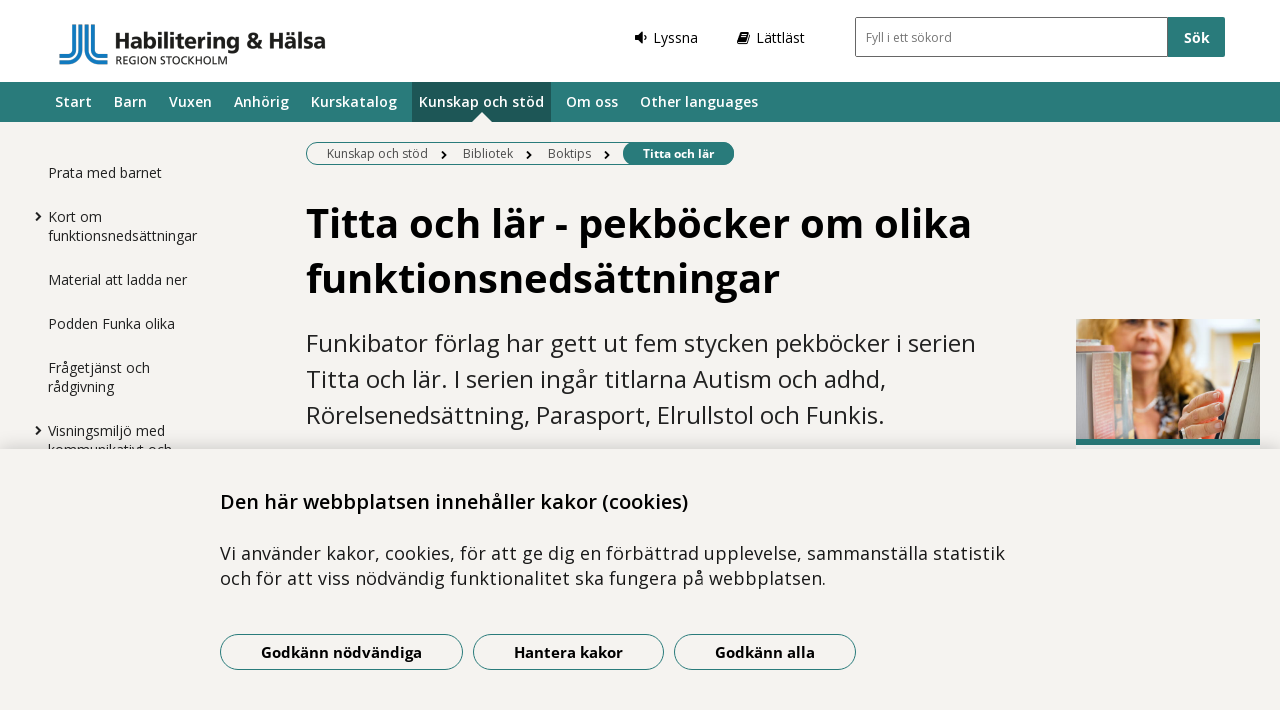

--- FILE ---
content_type: text/html; charset=utf-8
request_url: https://www.habilitering.se/kunskap-och-stod/bibliotek/boktips-inom-funktionshindersomradet/titta-och-lar/
body_size: 16220
content:



<!DOCTYPE html>
<html class="no-js newspage buppage standard_layout" lang="sv">
<head>
    


    <meta name="EPiMonitor" content="Ta inte bort" /> <!-- Always atop -->
        <title>Titta och l&#228;r</title>

    

<meta http-equiv="X-UA-Compatible" content="IE=edge" />
<meta name="description" content="Funkibator f&#246;rlag har gett ut fem stycken pekb&#246;cker i serien Titta och l&#228;r. I serien ing&#229;r titlarna Autism och adhd, R&#246;relseneds&#228;ttning, Parasport, Elrullstol och Funkis. " />
<meta name="keywords" content="" />
<meta name="author" content="" />
    <meta property="og:title" content="Titta och l&#228;r" />
    <meta property="og:description" content="Funkibator f&#246;rlag har gett ut fem stycken pekb&#246;cker i serien Titta och l&#228;r. I serien ing&#229;r titlarna Autism och adhd, R&#246;relseneds&#228;ttning, Parasport, Elrullstol och Funkis. " />
    <meta property="og:image" content="https://slso.imagevault.media/publishedmedia/frwih7m2czxg9inhyfd2/Titta_lar_bokpaket.png" />
<!-- http://t.co/dKP3o1e -->
<meta name="HandheldFriendly" content="True" />
<meta name="MobileOptimized" content="320" />
<meta name="viewport" content="width=device-width, initial-scale=1.0" />

<!--iOS -->
<!--meta name="viewport" content="width=device-width, initial-scale=1.0" /-->
<meta name="apple-mobile-web-app-title" content="NSP - SLSO" />
<meta name="apple-mobile-web-app-capable" content="yes" />
<meta name="apple-mobile-web-app-status-bar-style" content="black" />
<link rel="apple-touch-icon" sizes="144x144" href="/Static/img/apple/apple-touch-icon-144x144.png" />
<link rel="apple-touch-icon" sizes="114x114" href="/Static/img/apple/apple-touch-icon-114x114.png" />
<link rel="apple-touch-icon" sizes="72x72" href="/Static/img/apple/apple-touch-icon-72x72.png" />
<link rel="apple-touch-icon" href="/Static/img/apple/apple-touch-icon-57x57.png" />

<!-- Windows 8 / RT -->
<meta name="msapplication-TileImage" content="/Static/img/apple/apple-touch-icon-144x144.png" />
<meta name="msapplication-TileColor" content="#FFFFFF" />

    <!-- Google analytics -->
    <script  type="text/plain" data-cookie-type="statistics" async 
<script type="text/javascript">
/*<![CDATA[*/
(function() {
	var sz = document.createElement('script'); sz.type = 'text/javascript'; sz.async = true;
	sz.src = '//siteimproveanalytics.com/js/siteanalyze_7894.js';
	var s = document.getElementsByTagName('script')[0]; s.parentNode.insertBefore(sz, s);
})();
/*]]>*/
</script>

    <!-- Slider / Carousel -->
    <link href="/css/slider?v=612iTxywNrYvyVvvID6zBjqlFJaf57Wyt1kMwfS40Js1" rel="stylesheet"/>


    <!-- For all browsers -->
    <link href="/css/allbrowsers/fontello?v=P1WZkODWnWyItxnxvaevxeIj6krk4HFfcwRMhWZJdhQ1" rel="stylesheet"/>

    <link href="/css/allbrowsers/open-sans?v=oh5zdURb8kNO7PB2WwoGGGJOpvu2CgFKj3X0f-uvyVk1" rel="stylesheet"/>

    <link href="/css/allbrowsers/global?v=6Z_hoila5MCplmPb_zfNdKSxKixaBx45Dd9pU3TLTr81" rel="stylesheet"/>

    <link href="/css/allbrowsers/responsive?v=VZnPx8OfaPlUV7xp2PdiK3cQ-8h0BzBLNMQ3Ts65YYE1" rel="stylesheet"/>

    <link href="/css/allbrowsers/pages?v=lq_CSpDY-ewQ0l1qygvaqg_l8bMcJVDKth-CkeIUWKg1" rel="stylesheet"/>

    <link href="/css/allbrowsers/general?v=subXUcpXIIOnPkHNc-K7RTSbaof109blPVhdDkqfxbg1" rel="stylesheet"/>

    <link href="/css/allbrowsers/blocks?v=2-p8hnBOih-C4LKmbudRl0tj37cnuALy8zhPGUuheDk1" rel="stylesheet"/>

    <link href="/css/allbrowsers/macro?v=_uBZIuvvdIbtq05xvWI3qShoCPVcPaAwdIEYaxsl5gU1" rel="stylesheet"/>

    <link href="/Static/css/themeA/colorScheme.css" type="text/css" rel="stylesheet" />
    <link href="/Static/css/themeA/responsiveColorScheme.css" type="text/css" rel="stylesheet" />

    
    <link href=" /css/print?v=q7zjwR-opL-EmMPxATlzidUt6xwVTZ875o45NgGP9ew1" rel=" stylesheet" media=" print" />

    <link href="/css/ie-edge?v=Qhsx42LEdrixdOTEcnV0qKGFFOymsctfrnkCq5L8PDk1" rel="stylesheet"/>


    <!-- Headerscripts -->
    <script src="/bundles/modernizr?v=inCVuEFe6J4Q07A0AcRsbJic_UE5MwpRMNGcOtk94TE1"></script>

    <script src="/bundles/js/text-to-speech-plugin/tietoevry-text-to-speech?v=VGujUnKz4IZrqHr9uDValPjKUFPmkPZLfVITJFhN4Hg1"></script>

    <script src="/Static/js/tasty-cookie.min.js"></script>

    <!-- Favicon -->
    <link rel="shortcut icon" href=" /favicon.ico" type="image/x-icon" />
    <link rel="icon" href=" /favicon.ico" type="image/ico" />

    <!--[if lt IE 9]><link rel="stylesheet" href="/Static/css/ie7-8.css"/><![endif]-->
    <!--[if lt IE 8]><link rel="stylesheet" href="/Static/css/ie7-specific.css"/><![endif]-->
    <!--[if lte IE 5]><script src="/Static/js/lte-ie7.js"></script><![endif]-->
    <!-- Matomo -->
    <!-- End Matomo Code -->
<script type="text/javascript">var appInsights=window.appInsights||function(config){function t(config){i[config]=function(){var t=arguments;i.queue.push(function(){i[config].apply(i,t)})}}var i={config:config},u=document,e=window,o="script",s="AuthenticatedUserContext",h="start",c="stop",l="Track",a=l+"Event",v=l+"Page",r,f;setTimeout(function(){var t=u.createElement(o);t.src=config.url||"https://js.monitor.azure.com/scripts/a/ai.0.js";u.getElementsByTagName(o)[0].parentNode.appendChild(t)});try{i.cookie=u.cookie}catch(y){}for(i.queue=[],r=["Event","Exception","Metric","PageView","Trace","Dependency"];r.length;)t("track"+r.pop());return t("set"+s),t("clear"+s),t(h+a),t(c+a),t(h+v),t(c+v),t("flush"),config.disableExceptionTracking||(r="onerror",t("_"+r),f=e[r],e[r]=function(config,t,u,e,o){var s=f&&f(config,t,u,e,o);return s!==!0&&i["_"+r](config,t,u,e,o),s}),i}({instrumentationKey:"386680f4-2aee-48cf-ab91-f7586fd0c71b",sdkExtension:"a"});window.appInsights=appInsights;appInsights.queue&&appInsights.queue.length===0&&appInsights.trackPageView();</script></head>
<body >


    



    

    <div class="page_wrapper">


    <header id="site_header--mobile" class="site_header mobile-menu hide-for-large-up  ">
        <div class="wrapper header_wrapper">

            <a href="/" class="logo" aria-label="G&#229; till startsidan">




<img src="https://slso.imagevault.media/publishedmedia/7lwrl6p4yvmvv8ralosr/Habilitering_Halsa_RS_1_rgb.png" alt="logotype" width="149" height="26">            </a>
                <div class="logotype_text"><span></span></div>

        </div>
        <div class="container-fixed">
            <div class="toggle_nav_search">
                <a href="#" id="menu-button" class="menuopen" aria-expanded="false" aria-controls="mobile-menu-nav" aria-labelledby="openMenuText">
                    <span class="show-for-sr" id="openMenuText">&#214;ppna menyn</span>
                    <div class="menu_line"></div>
                    <div class="menu_line"></div>
                    <div class="menu_line"></div>
                </a>
            </div>
        </div>
    </header>
    <nav id="mobile-menu-nav" class="mobile-menu-nav main_nav" aria-label="Mobilmeny">
        <div class="mobile-menu-nav_header">
            <fieldset class="site_search">
                <div class="mo search_field">
                    <div class="mo_content container">
                        <div class="mo">
<form action="/sok/" method="get">                                <button type="submit" class="input_search_button right icon-search" data-skip-playback="true" id="SearchButtonMobile" value="" aria-labelledby="searchBtnText"><span class="show-for-sr" id="searchBtnText">S&#246;k</span></button>
                                <div class="mo_content search">
                                    <label class="show-for-sr" for="key_word_mobile">S&#246;kf&#228;lt</label>
                                    <input type="search" class="input_site_search" name="q" id="key_word_mobile" placeholder="Fyll i ett s&#246;kord" />
                                </div>
</form>                        </div>
                    </div>
                </div>
            </fieldset>
            <a href="#" class="closebtn icon-cancel"><span class="show-for-sr">St&#228;ng menyn</span></a>
        </div>

        <ul class="parent js-nav-system">
            <li class="js-nav-system__item">
                <div class="mo">
                    <span class="expand right"><span class="icon-plus" tabindex="0" data-text-open="&#214;ppna undermeny" data-text-close="St&#228;ng undermeny" aria-label="&#214;ppna undermeny"></span></span>

                    <div class="mo_content">
<a class="js-nav-system__link" href="/">Start</a>
                    </div>
                </div>

            </li><li class="js-nav-system__item">
                <div class="mo">
                    <span class="expand right"><span class="icon-plus" tabindex="0" data-text-open="&#214;ppna undermeny" data-text-close="St&#228;ng undermeny" aria-label="&#214;ppna undermeny"></span></span>

                    <div class="mo_content">
<a class="js-nav-system__link" href="/barn/" target="_top">Barn</a>
                    </div>
                </div>
    
        <ul class="secondLevel child js-nav-system__subnav">
                
        <li class="js-nav-system__subnav__item">
            <div class="mo">
                <span class="expand right"><span class="icon-plus" tabindex="0" data-text-open="&#214;ppna undermeny" data-text-close="St&#228;ng undermeny" aria-label="&#214;ppna undermeny"></span></span>
                <div class="mo_content">
                    <a class="js-nav-system__subnav__link" href="/barn/ansokan-for-barn/">Ans&#246;kan f&#246;r barn</a>
                </div>
            </div>
        </li>
    
    
        <li class="js-nav-system__subnav__item">
            <div class="mo">
                <span class="expand right"><span class="icon-plus" tabindex="0" data-text-open="&#214;ppna undermeny" data-text-close="St&#228;ng undermeny" aria-label="&#214;ppna undermeny"></span></span>
                <div class="mo_content">
                    <a class="js-nav-system__subnav__link" href="/barn/sa-gar-det-till-barn/">S&#229; g&#229;r det till</a>
                </div>
            </div>
                <ul class="thirdLevel child">
                        
        <li>
            <div class="mo">
                <span class="expand right"><span class="icon-plus" tabindex="0" data-text-open="&#214;ppna undermeny" data-text-close="St&#228;ng undermeny" aria-label="&#214;ppna undermeny"></span></span>
                <div class="mo_content">
                    <a href="/barn/sa-gar-det-till-barn/Nar-ditt-barn-blir-13-16-och-18-ar/">V&#229;rden n&#228;r ditt barn blir 13, 16 och 18 &#229;r</a>
                </div>
            </div>
        </li>
    
    
        <li>
            <div class="mo">
                <span class="expand right"><span class="icon-plus" tabindex="0" data-text-open="&#214;ppna undermeny" data-text-close="St&#228;ng undermeny" aria-label="&#214;ppna undermeny"></span></span>
                <div class="mo_content">
                    <a href="/barn/sa-gar-det-till-barn/det-har-gor-habiliteringen/">Det h&#228;r g&#246;r habiliteringen</a>
                </div>
            </div>
        </li>
    
    
        <li>
            <div class="mo">
                <span class="expand right"><span class="icon-plus" tabindex="0" data-text-open="&#214;ppna undermeny" data-text-close="St&#228;ng undermeny" aria-label="&#214;ppna undermeny"></span></span>
                <div class="mo_content">
                    <a href="/barn/sa-gar-det-till-barn/prata-om-funktionsnedsattningen/">Prata om barnets funktionsneds&#228;ttning</a>
                </div>
            </div>
        </li>
    
    
        <li>
            <div class="mo">
                <span class="expand right"><span class="icon-plus" tabindex="0" data-text-open="&#214;ppna undermeny" data-text-close="St&#228;ng undermeny" aria-label="&#214;ppna undermeny"></span></span>
                <div class="mo_content">
                    <a href="/barn/sa-gar-det-till-barn/professioner/">Professioner</a>
                </div>
            </div>
        </li>
    

                </ul>
        </li>
    
    
        <li class="js-nav-system__subnav__item">
            <div class="mo">
                <span class="expand right"><span class="icon-plus" tabindex="0" data-text-open="&#214;ppna undermeny" data-text-close="St&#228;ng undermeny" aria-label="&#214;ppna undermeny"></span></span>
                <div class="mo_content">
                    <a class="js-nav-system__subnav__link" href="/barn/mottagningar-for-barn/">Mottagningar f&#246;r barn</a>
                </div>
            </div>
        </li>
    
    
        <li class="js-nav-system__subnav__item">
            <div class="mo">
                <span class="expand right"><span class="icon-plus" tabindex="0" data-text-open="&#214;ppna undermeny" data-text-close="St&#228;ng undermeny" aria-label="&#214;ppna undermeny"></span></span>
                <div class="mo_content">
                    <a class="js-nav-system__subnav__link" href="/barn/undras-varld---for-barn-om-habilitering/">Undras v&#228;rld – f&#246;r barn om habilitering</a>
                </div>
            </div>
                <ul class="thirdLevel child">
                        
        <li>
            <div class="mo">
                <span class="expand right"><span class="icon-plus" tabindex="0" data-text-open="&#214;ppna undermeny" data-text-close="St&#228;ng undermeny" aria-label="&#214;ppna undermeny"></span></span>
                <div class="mo_content">
                    <a href="/barn/undras-varld---for-barn-om-habilitering/undra-besoker-habiliteringen/">Undra bes&#246;ker habiliteringen</a>
                </div>
            </div>
        </li>
    
    
        <li>
            <div class="mo">
                <span class="expand right"><span class="icon-plus" tabindex="0" data-text-open="&#214;ppna undermeny" data-text-close="St&#228;ng undermeny" aria-label="&#214;ppna undermeny"></span></span>
                <div class="mo_content">
                    <a href="/barn/undras-varld---for-barn-om-habilitering/undra-undersoker-matningen/">Undra unders&#246;ker m&#228;tningen</a>
                </div>
            </div>
        </li>
    
    
        <li>
            <div class="mo">
                <span class="expand right"><span class="icon-plus" tabindex="0" data-text-open="&#214;ppna undermeny" data-text-close="St&#228;ng undermeny" aria-label="&#214;ppna undermeny"></span></span>
                <div class="mo_content">
                    <a href="/barn/undras-varld---for-barn-om-habilitering/undra-och-hjalparhanden/">Undra och hj&#228;lparhanden</a>
                </div>
            </div>
        </li>
    
    
        <li>
            <div class="mo">
                <span class="expand right"><span class="icon-plus" tabindex="0" data-text-open="&#214;ppna undermeny" data-text-close="St&#228;ng undermeny" aria-label="&#214;ppna undermeny"></span></span>
                <div class="mo_content">
                    <a href="/barn/undras-varld---for-barn-om-habilitering/fotoalbum/">Undras fotoalbum</a>
                </div>
            </div>
        </li>
    
    
        <li>
            <div class="mo">
                <span class="expand right"><span class="icon-plus" tabindex="0" data-text-open="&#214;ppna undermeny" data-text-close="St&#228;ng undermeny" aria-label="&#214;ppna undermeny"></span></span>
                <div class="mo_content">
                    <a href="/barn/undras-varld---for-barn-om-habilitering/om-superhjalten-undra-for-dig-som-ar-foralder/">Om superhj&#228;lten Undra f&#246;r dig som &#228;r f&#246;r&#228;lder</a>
                </div>
            </div>
        </li>
    

                </ul>
        </li>
    
    
        <li class="js-nav-system__subnav__item">
            <div class="mo">
                <span class="expand right"><span class="icon-plus" tabindex="0" data-text-open="&#214;ppna undermeny" data-text-close="St&#228;ng undermeny" aria-label="&#214;ppna undermeny"></span></span>
                <div class="mo_content">
                    <a class="js-nav-system__subnav__link" href="/barn/for-dig-som-ar-13-17/">F&#246;r dig som &#228;r 13-17 &#229;r</a>
                </div>
            </div>
                <ul class="thirdLevel child">
                        
        <li>
            <div class="mo">
                <span class="expand right"><span class="icon-plus" tabindex="0" data-text-open="&#214;ppna undermeny" data-text-close="St&#228;ng undermeny" aria-label="&#214;ppna undermeny"></span></span>
                <div class="mo_content">
                    <a href="/barn/for-dig-som-ar-13-17/nar-du-blir-myndig/">N&#228;r du blir myndig</a>
                </div>
            </div>
        </li>
    

                </ul>
        </li>
    
    
        <li class="js-nav-system__subnav__item">
            <div class="mo">
                <span class="expand right"><span class="icon-plus" tabindex="0" data-text-open="&#214;ppna undermeny" data-text-close="St&#228;ng undermeny" aria-label="&#214;ppna undermeny"></span></span>
                <div class="mo_content">
                    <a class="js-nav-system__subnav__link" href="/barn/remittera-barn/">Remittera barn</a>
                </div>
            </div>
        </li>
    
    
        <li class="js-nav-system__subnav__item">
            <div class="mo">
                <span class="expand right"><span class="icon-plus" tabindex="0" data-text-open="&#214;ppna undermeny" data-text-close="St&#228;ng undermeny" aria-label="&#214;ppna undermeny"></span></span>
                <div class="mo_content">
                    <a class="js-nav-system__subnav__link" href="/barn/kurser-och-grupper-0-17-ar/">Kurser och grupper, 0-17 &#229;r</a>
                </div>
            </div>
        </li>
    

        </ul>
    

            </li><li class="js-nav-system__item">
                <div class="mo">
                    <span class="expand right"><span class="icon-plus" tabindex="0" data-text-open="&#214;ppna undermeny" data-text-close="St&#228;ng undermeny" aria-label="&#214;ppna undermeny"></span></span>

                    <div class="mo_content">
<a class="js-nav-system__link" href="/vuxen/">Vuxen</a>
                    </div>
                </div>
    
        <ul class="secondLevel child js-nav-system__subnav">
                
        <li class="js-nav-system__subnav__item">
            <div class="mo">
                <span class="expand right"><span class="icon-plus" tabindex="0" data-text-open="&#214;ppna undermeny" data-text-close="St&#228;ng undermeny" aria-label="&#214;ppna undermeny"></span></span>
                <div class="mo_content">
                    <a class="js-nav-system__subnav__link" href="/vuxen/ansokan-for-vuxna/">Ans&#246;kan vuxen</a>
                </div>
            </div>
                <ul class="thirdLevel child">
                        
        <li>
            <div class="mo">
                <span class="expand right"><span class="icon-plus" tabindex="0" data-text-open="&#214;ppna undermeny" data-text-close="St&#228;ng undermeny" aria-label="&#214;ppna undermeny"></span></span>
                <div class="mo_content">
                    <a href="/vuxen/ansokan-for-vuxna/samtyckesblankett/">Samtyckesblankett</a>
                </div>
            </div>
        </li>
    

                </ul>
        </li>
    
    
        <li class="js-nav-system__subnav__item">
            <div class="mo">
                <span class="expand right"><span class="icon-plus" tabindex="0" data-text-open="&#214;ppna undermeny" data-text-close="St&#228;ng undermeny" aria-label="&#214;ppna undermeny"></span></span>
                <div class="mo_content">
                    <a class="js-nav-system__subnav__link" href="/vuxen/sa-gar-det-till-vuxna/">S&#229; g&#229;r det till</a>
                </div>
            </div>
                <ul class="thirdLevel child">
                        
        <li>
            <div class="mo">
                <span class="expand right"><span class="icon-plus" tabindex="0" data-text-open="&#214;ppna undermeny" data-text-close="St&#228;ng undermeny" aria-label="&#214;ppna undermeny"></span></span>
                <div class="mo_content">
                    <a href="/vuxen/sa-gar-det-till-vuxna/det-har-gor-habiliteringen/">Det h&#228;r g&#246;r habiliteringen</a>
                </div>
            </div>
        </li>
    
    
        <li>
            <div class="mo">
                <span class="expand right"><span class="icon-plus" tabindex="0" data-text-open="&#214;ppna undermeny" data-text-close="St&#228;ng undermeny" aria-label="&#214;ppna undermeny"></span></span>
                <div class="mo_content">
                    <a href="/vuxen/sa-gar-det-till-vuxna/prata-med-ditt-barn-om-din-funktionsnedsattning/">Prata med ditt barn om din funktionsneds&#228;ttning</a>
                </div>
            </div>
        </li>
    
    
        <li>
            <div class="mo">
                <span class="expand right"><span class="icon-plus" tabindex="0" data-text-open="&#214;ppna undermeny" data-text-close="St&#228;ng undermeny" aria-label="&#214;ppna undermeny"></span></span>
                <div class="mo_content">
                    <a href="/vuxen/sa-gar-det-till-vuxna/professioner/">Professioner</a>
                </div>
            </div>
        </li>
    

                </ul>
        </li>
    
    
        <li class="js-nav-system__subnav__item">
            <div class="mo">
                <span class="expand right"><span class="icon-plus" tabindex="0" data-text-open="&#214;ppna undermeny" data-text-close="St&#228;ng undermeny" aria-label="&#214;ppna undermeny"></span></span>
                <div class="mo_content">
                    <a class="js-nav-system__subnav__link" href="/vuxen/mottagningar-for-vuxna/">Mottagningar f&#246;r vuxna</a>
                </div>
            </div>
        </li>
    
    
        <li class="js-nav-system__subnav__item">
            <div class="mo">
                <span class="expand right"><span class="icon-plus" tabindex="0" data-text-open="&#214;ppna undermeny" data-text-close="St&#228;ng undermeny" aria-label="&#214;ppna undermeny"></span></span>
                <div class="mo_content">
                    <a class="js-nav-system__subnav__link" href="/vuxen/remittera-vuxna/">Remittera vuxna</a>
                </div>
            </div>
        </li>
    
    
        <li class="js-nav-system__subnav__item">
            <div class="mo">
                <span class="expand right"><span class="icon-plus" tabindex="0" data-text-open="&#214;ppna undermeny" data-text-close="St&#228;ng undermeny" aria-label="&#214;ppna undermeny"></span></span>
                <div class="mo_content">
                    <a class="js-nav-system__subnav__link" href="/vuxen/kurser-och-grupper-18-ar-och-aldre/">Kurser och grupper, 18 &#229;r och &#228;ldre</a>
                </div>
            </div>
        </li>
    

        </ul>
    

            </li><li class="js-nav-system__item">
                <div class="mo">
                    <span class="expand right"><span class="icon-plus" tabindex="0" data-text-open="&#214;ppna undermeny" data-text-close="St&#228;ng undermeny" aria-label="&#214;ppna undermeny"></span></span>

                    <div class="mo_content">
<a class="js-nav-system__link" href="/anhorig/">Anh&#246;rig</a>
                    </div>
                </div>
    
        <ul class="secondLevel child js-nav-system__subnav">
                
        <li class="js-nav-system__subnav__item">
            <div class="mo">
                <span class="expand right"><span class="icon-plus" tabindex="0" data-text-open="&#214;ppna undermeny" data-text-close="St&#228;ng undermeny" aria-label="&#214;ppna undermeny"></span></span>
                <div class="mo_content">
                    <a class="js-nav-system__subnav__link" href="/anhorig/sa-far-du-stod-som-anhorig/">S&#229; f&#229;r du st&#246;d som anh&#246;rig</a>
                </div>
            </div>
        </li>
    
    
        <li class="js-nav-system__subnav__item">
            <div class="mo">
                <span class="expand right"><span class="icon-plus" tabindex="0" data-text-open="&#214;ppna undermeny" data-text-close="St&#228;ng undermeny" aria-label="&#214;ppna undermeny"></span></span>
                <div class="mo_content">
                    <a class="js-nav-system__subnav__link" href="/anhorig/for-barn-som-har-en-foralder-med-funktionsnedsattning/">F&#246;r barn som har en f&#246;r&#228;lder med funktionsneds&#228;ttning</a>
                </div>
            </div>
        </li>
    
    
        <li class="js-nav-system__subnav__item">
            <div class="mo">
                <span class="expand right"><span class="icon-plus" tabindex="0" data-text-open="&#214;ppna undermeny" data-text-close="St&#228;ng undermeny" aria-label="&#214;ppna undermeny"></span></span>
                <div class="mo_content">
                    <a class="js-nav-system__subnav__link" href="/anhorig/kurser-och-grupper-anhoriga/">Kurser och grupper f&#246;r anh&#246;riga</a>
                </div>
            </div>
        </li>
    

        </ul>
    

            </li><li class="js-nav-system__item">
                <div class="mo">
                    <span class="expand right"><span class="icon-plus" tabindex="0" data-text-open="&#214;ppna undermeny" data-text-close="St&#228;ng undermeny" aria-label="&#214;ppna undermeny"></span></span>

                    <div class="mo_content">
<a class="js-nav-system__link" href="/kurskatalog/">Kurskatalog</a>
                    </div>
                </div>
    
        <ul class="secondLevel child js-nav-system__subnav">
                
        <li class="js-nav-system__subnav__item">
            <div class="mo">
                <span class="expand right"><span class="icon-plus" tabindex="0" data-text-open="&#214;ppna undermeny" data-text-close="St&#228;ng undermeny" aria-label="&#214;ppna undermeny"></span></span>
                <div class="mo_content">
                    <a class="js-nav-system__subnav__link" href="/kurskatalog/aktuella-kurser-i-datumordning/">Aktuella kurser i datumordning</a>
                </div>
            </div>
        </li>
    
    
        <li class="js-nav-system__subnav__item">
            <div class="mo">
                <span class="expand right"><span class="icon-plus" tabindex="0" data-text-open="&#214;ppna undermeny" data-text-close="St&#228;ng undermeny" aria-label="&#214;ppna undermeny"></span></span>
                <div class="mo_content">
                    <a class="js-nav-system__subnav__link" href="/kurskatalog/hela-kurskatalogen/">Kurser och grupper i bokstavsordning</a>
                </div>
            </div>
        </li>
    
    
        <li class="js-nav-system__subnav__item">
            <div class="mo">
                <span class="expand right"><span class="icon-plus" tabindex="0" data-text-open="&#214;ppna undermeny" data-text-close="St&#228;ng undermeny" aria-label="&#214;ppna undermeny"></span></span>
                <div class="mo_content">
                    <a class="js-nav-system__subnav__link" href="/kurskatalog/webbkurser/">Webbkurser</a>
                </div>
            </div>
        </li>
    

        </ul>
    

            </li><li class="js-nav-system__item">
                <div class="mo">
                    <span class="expand right"><span class="icon-plus" tabindex="0" data-text-open="&#214;ppna undermeny" data-text-close="St&#228;ng undermeny" aria-label="&#214;ppna undermeny"></span></span>

                    <div class="mo_content">
<a class="js-nav-system__link" href="/kunskap-och-stod/">Kunskap och st&#246;d</a>
                    </div>
                </div>
    
        <ul class="secondLevel child js-nav-system__subnav">
                
        <li class="js-nav-system__subnav__item">
            <div class="mo">
                <span class="expand right"><span class="icon-plus" tabindex="0" data-text-open="&#214;ppna undermeny" data-text-close="St&#228;ng undermeny" aria-label="&#214;ppna undermeny"></span></span>
                <div class="mo_content">
                    <a class="js-nav-system__subnav__link" href="/kunskap-och-stod/prata-med-barnet/">Prata med barnet</a>
                </div>
            </div>
        </li>
    
    
        <li class="js-nav-system__subnav__item">
            <div class="mo">
                <span class="expand right"><span class="icon-plus" tabindex="0" data-text-open="&#214;ppna undermeny" data-text-close="St&#228;ng undermeny" aria-label="&#214;ppna undermeny"></span></span>
                <div class="mo_content">
                    <a class="js-nav-system__subnav__link" href="/kunskap-och-stod/kort-om-funktionsnedsattningar/">Kort om funktionsneds&#228;ttningar</a>
                </div>
            </div>
                <ul class="thirdLevel child">
                        
        <li>
            <div class="mo">
                <span class="expand right"><span class="icon-plus" tabindex="0" data-text-open="&#214;ppna undermeny" data-text-close="St&#228;ng undermeny" aria-label="&#214;ppna undermeny"></span></span>
                <div class="mo_content">
                    <a href="/kunskap-och-stod/kort-om-funktionsnedsattningar/adhd/">Adhd</a>
                </div>
            </div>
        </li>
    
    
        <li>
            <div class="mo">
                <span class="expand right"><span class="icon-plus" tabindex="0" data-text-open="&#214;ppna undermeny" data-text-close="St&#228;ng undermeny" aria-label="&#214;ppna undermeny"></span></span>
                <div class="mo_content">
                    <a href="/kunskap-och-stod/kort-om-funktionsnedsattningar/autism/">Autism</a>
                </div>
            </div>
        </li>
    
    
        <li>
            <div class="mo">
                <span class="expand right"><span class="icon-plus" tabindex="0" data-text-open="&#214;ppna undermeny" data-text-close="St&#228;ng undermeny" aria-label="&#214;ppna undermeny"></span></span>
                <div class="mo_content">
                    <a href="/kunskap-och-stod/kort-om-funktionsnedsattningar/dov/">D&#246;v</a>
                </div>
            </div>
        </li>
    
    
        <li>
            <div class="mo">
                <span class="expand right"><span class="icon-plus" tabindex="0" data-text-open="&#214;ppna undermeny" data-text-close="St&#228;ng undermeny" aria-label="&#214;ppna undermeny"></span></span>
                <div class="mo_content">
                    <a href="/kunskap-och-stod/kort-om-funktionsnedsattningar/dovblindhet/">D&#246;vblindhet</a>
                </div>
            </div>
        </li>
    
    
        <li>
            <div class="mo">
                <span class="expand right"><span class="icon-plus" tabindex="0" data-text-open="&#214;ppna undermeny" data-text-close="St&#228;ng undermeny" aria-label="&#214;ppna undermeny"></span></span>
                <div class="mo_content">
                    <a href="/kunskap-och-stod/kort-om-funktionsnedsattningar/flerfunktionsnedsattning/">Flerfunktionsneds&#228;ttning</a>
                </div>
            </div>
        </li>
    
    
        <li>
            <div class="mo">
                <span class="expand right"><span class="icon-plus" tabindex="0" data-text-open="&#214;ppna undermeny" data-text-close="St&#228;ng undermeny" aria-label="&#214;ppna undermeny"></span></span>
                <div class="mo_content">
                    <a href="/kunskap-och-stod/kort-om-funktionsnedsattningar/forvarvad-hjarnskada/">F&#246;rv&#228;rvad hj&#228;rnskada</a>
                </div>
            </div>
        </li>
    
    
        <li>
            <div class="mo">
                <span class="expand right"><span class="icon-plus" tabindex="0" data-text-open="&#214;ppna undermeny" data-text-close="St&#228;ng undermeny" aria-label="&#214;ppna undermeny"></span></span>
                <div class="mo_content">
                    <a href="/kunskap-och-stod/kort-om-funktionsnedsattningar/IF/">Intellektuell funktionsneds&#228;ttning</a>
                </div>
            </div>
        </li>
    
    
        <li>
            <div class="mo">
                <span class="expand right"><span class="icon-plus" tabindex="0" data-text-open="&#214;ppna undermeny" data-text-close="St&#228;ng undermeny" aria-label="&#214;ppna undermeny"></span></span>
                <div class="mo_content">
                    <a href="/kunskap-och-stod/kort-om-funktionsnedsattningar/rorelsenedsattning/">R&#246;relseneds&#228;ttning</a>
                </div>
            </div>
        </li>
    
    
        <li>
            <div class="mo">
                <span class="expand right"><span class="icon-plus" tabindex="0" data-text-open="&#214;ppna undermeny" data-text-close="St&#228;ng undermeny" aria-label="&#214;ppna undermeny"></span></span>
                <div class="mo_content">
                    <a href="/kunskap-och-stod/kort-om-funktionsnedsattningar/sallsynta-halsotillstand/">S&#228;llsynta h&#228;lsotillst&#229;nd</a>
                </div>
            </div>
        </li>
    

                </ul>
        </li>
    
    
        <li class="js-nav-system__subnav__item">
            <div class="mo">
                <span class="expand right"><span class="icon-plus" tabindex="0" data-text-open="&#214;ppna undermeny" data-text-close="St&#228;ng undermeny" aria-label="&#214;ppna undermeny"></span></span>
                <div class="mo_content">
                    <a class="js-nav-system__subnav__link" href="/kunskap-och-stod/material-att-ladda-ner/">Material att ladda ner</a>
                </div>
            </div>
        </li>
    
    
        <li class="js-nav-system__subnav__item">
            <div class="mo">
                <span class="expand right"><span class="icon-plus" tabindex="0" data-text-open="&#214;ppna undermeny" data-text-close="St&#228;ng undermeny" aria-label="&#214;ppna undermeny"></span></span>
                <div class="mo_content">
                    <a class="js-nav-system__subnav__link" href="/kunskap-och-stod/podden-funka-olika/">Podden Funka olika</a>
                </div>
            </div>
        </li>
    
    
        <li class="js-nav-system__subnav__item">
            <div class="mo">
                <span class="expand right"><span class="icon-plus" tabindex="0" data-text-open="&#214;ppna undermeny" data-text-close="St&#228;ng undermeny" aria-label="&#214;ppna undermeny"></span></span>
                <div class="mo_content">
                    <a class="js-nav-system__subnav__link" href="/kunskap-och-stod/fragetjanst-och-radgivning/">Fr&#229;getj&#228;nst och r&#229;dgivning</a>
                </div>
            </div>
        </li>
    
    
        <li class="js-nav-system__subnav__item">
            <div class="mo">
                <span class="expand right"><span class="icon-plus" tabindex="0" data-text-open="&#214;ppna undermeny" data-text-close="St&#228;ng undermeny" aria-label="&#214;ppna undermeny"></span></span>
                <div class="mo_content">
                    <a class="js-nav-system__subnav__link" href="/kunskap-och-stod/visningsmiljo/">Visningsmilj&#246; med kommunikativt och kognitivt st&#246;d</a>
                </div>
            </div>
                <ul class="thirdLevel child">
                        
        <li>
            <div class="mo">
                <span class="expand right"><span class="icon-plus" tabindex="0" data-text-open="&#214;ppna undermeny" data-text-close="St&#228;ng undermeny" aria-label="&#214;ppna undermeny"></span></span>
                <div class="mo_content">
                    <a href="/kunskap-och-stod/visningsmiljo/kommunikativt-och-kognitivt-stod/">Kommunikativt och kognitivt st&#246;d</a>
                </div>
            </div>
        </li>
    
    
        <li>
            <div class="mo">
                <span class="expand right"><span class="icon-plus" tabindex="0" data-text-open="&#214;ppna undermeny" data-text-close="St&#228;ng undermeny" aria-label="&#214;ppna undermeny"></span></span>
                <div class="mo_content">
                    <a href="/kunskap-och-stod/visningsmiljo/enklare-vardag/">Enklare vardag</a>
                </div>
            </div>
        </li>
    

                </ul>
        </li>
    
    
        <li class="js-nav-system__subnav__item">
            <div class="mo">
                <span class="expand right"><span class="icon-plus" tabindex="0" data-text-open="&#214;ppna undermeny" data-text-close="St&#228;ng undermeny" aria-label="&#214;ppna undermeny"></span></span>
                <div class="mo_content">
                    <a class="js-nav-system__subnav__link" href="/kunskap-och-stod/temasidor/">Temasidor</a>
                </div>
            </div>
                <ul class="thirdLevel child">
                        
        <li>
            <div class="mo">
                <span class="expand right"><span class="icon-plus" tabindex="0" data-text-open="&#214;ppna undermeny" data-text-close="St&#228;ng undermeny" aria-label="&#214;ppna undermeny"></span></span>
                <div class="mo_content">
                    <a href="/kunskap-och-stod/temasidor/anpassad-lasning/">Anpassad l&#228;sning</a>
                </div>
            </div>
        </li>
    
    
        <li>
            <div class="mo">
                <span class="expand right"><span class="icon-plus" tabindex="0" data-text-open="&#214;ppna undermeny" data-text-close="St&#228;ng undermeny" aria-label="&#214;ppna undermeny"></span></span>
                <div class="mo_content">
                    <a href="/kunskap-och-stod/temasidor/fysisk-aktivitet/">Fysisk aktivitet</a>
                </div>
            </div>
        </li>
    
    
        <li>
            <div class="mo">
                <span class="expand right"><span class="icon-plus" tabindex="0" data-text-open="&#214;ppna undermeny" data-text-close="St&#228;ng undermeny" aria-label="&#214;ppna undermeny"></span></span>
                <div class="mo_content">
                    <a href="/kunskap-och-stod/temasidor/mat-och-maltider/">Mat och m&#229;ltider</a>
                </div>
            </div>
        </li>
    
    
        <li>
            <div class="mo">
                <span class="expand right"><span class="icon-plus" tabindex="0" data-text-open="&#214;ppna undermeny" data-text-close="St&#228;ng undermeny" aria-label="&#214;ppna undermeny"></span></span>
                <div class="mo_content">
                    <a href="/kunskap-och-stod/temasidor/samhallets-stod/">Samh&#228;llets st&#246;d</a>
                </div>
            </div>
        </li>
    
    
        <li>
            <div class="mo">
                <span class="expand right"><span class="icon-plus" tabindex="0" data-text-open="&#214;ppna undermeny" data-text-close="St&#228;ng undermeny" aria-label="&#214;ppna undermeny"></span></span>
                <div class="mo_content">
                    <a href="/kunskap-och-stod/temasidor/skola-och-npf/">Skola och NPF</a>
                </div>
            </div>
        </li>
    
    
        <li>
            <div class="mo">
                <span class="expand right"><span class="icon-plus" tabindex="0" data-text-open="&#214;ppna undermeny" data-text-close="St&#228;ng undermeny" aria-label="&#214;ppna undermeny"></span></span>
                <div class="mo_content">
                    <a href="/kunskap-och-stod/temasidor/smarta-och-sinnesintryck/">Sm&#228;rta och sinnesintryck</a>
                </div>
            </div>
        </li>
    
    
        <li>
            <div class="mo">
                <span class="expand right"><span class="icon-plus" tabindex="0" data-text-open="&#214;ppna undermeny" data-text-close="St&#228;ng undermeny" aria-label="&#214;ppna undermeny"></span></span>
                <div class="mo_content">
                    <a href="/kunskap-och-stod/temasidor/sprak-och-kommunikation/">Spr&#229;k och kommunikation</a>
                </div>
            </div>
        </li>
    
    
        <li>
            <div class="mo">
                <span class="expand right"><span class="icon-plus" tabindex="0" data-text-open="&#214;ppna undermeny" data-text-close="St&#228;ng undermeny" aria-label="&#214;ppna undermeny"></span></span>
                <div class="mo_content">
                    <a href="/kunskap-och-stod/temasidor/somn/">S&#246;mn och s&#246;mnvanor</a>
                </div>
            </div>
        </li>
    

                </ul>
        </li>
    
    
        <li class="js-nav-system__subnav__item">
            <div class="mo">
                <span class="expand right"><span class="icon-plus" tabindex="0" data-text-open="&#214;ppna undermeny" data-text-close="St&#228;ng undermeny" aria-label="&#214;ppna undermeny"></span></span>
                <div class="mo_content">
                    <a class="js-nav-system__subnav__link" href="/kunskap-och-stod/vara-webbplatser/">Habilitering &amp; H&#228;lsas webbplatser</a>
                </div>
            </div>
        </li>
    
    
        <li class="js-nav-system__subnav__item">
            <div class="mo">
                <span class="expand right"><span class="icon-plus" tabindex="0" data-text-open="&#214;ppna undermeny" data-text-close="St&#228;ng undermeny" aria-label="&#214;ppna undermeny"></span></span>
                <div class="mo_content">
                    <a class="js-nav-system__subnav__link" href="/kunskap-och-stod/bibliotek/">Bibliotek</a>
                </div>
            </div>
                <ul class="thirdLevel child">
                        
        <li>
            <div class="mo">
                <span class="expand right"><span class="icon-plus" tabindex="0" data-text-open="&#214;ppna undermeny" data-text-close="St&#228;ng undermeny" aria-label="&#214;ppna undermeny"></span></span>
                <div class="mo_content">
                    <a href="/kunskap-och-stod/bibliotek/boktips-inom-funktionshindersomradet/">Boktips</a>
                </div>
            </div>
        </li>
    

                </ul>
        </li>
    
    
        <li class="js-nav-system__subnav__item">
            <div class="mo">
                <span class="expand right"><span class="icon-plus" tabindex="0" data-text-open="&#214;ppna undermeny" data-text-close="St&#228;ng undermeny" aria-label="&#214;ppna undermeny"></span></span>
                <div class="mo_content">
                    <a class="js-nav-system__subnav__link" href="/kunskap-och-stod/fragor-och-svar/">Fr&#229;gor och svar</a>
                </div>
            </div>
        </li>
    
    
        <li class="js-nav-system__subnav__item">
            <div class="mo">
                <span class="expand right"><span class="icon-plus" tabindex="0" data-text-open="&#214;ppna undermeny" data-text-close="St&#228;ng undermeny" aria-label="&#214;ppna undermeny"></span></span>
                <div class="mo_content">
                    <a class="js-nav-system__subnav__link" href="/kunskap-och-stod/film/">Film</a>
                </div>
            </div>
        </li>
    

        </ul>
    

            </li><li class="js-nav-system__item">
                <div class="mo">
                    <span class="expand right"><span class="icon-plus" tabindex="0" data-text-open="&#214;ppna undermeny" data-text-close="St&#228;ng undermeny" aria-label="&#214;ppna undermeny"></span></span>

                    <div class="mo_content">
<a class="js-nav-system__link" href="/om-oss/">Om oss</a>
                    </div>
                </div>
    
        <ul class="secondLevel child js-nav-system__subnav">
                
        <li class="js-nav-system__subnav__item">
            <div class="mo">
                <span class="expand right"><span class="icon-plus" tabindex="0" data-text-open="&#214;ppna undermeny" data-text-close="St&#228;ng undermeny" aria-label="&#214;ppna undermeny"></span></span>
                <div class="mo_content">
                    <a class="js-nav-system__subnav__link" href="/om-oss/kontakta-oss/">Kontakta oss</a>
                </div>
            </div>
        </li>
    
    
        <li class="js-nav-system__subnav__item">
            <div class="mo">
                <span class="expand right"><span class="icon-plus" tabindex="0" data-text-open="&#214;ppna undermeny" data-text-close="St&#228;ng undermeny" aria-label="&#214;ppna undermeny"></span></span>
                <div class="mo_content">
                    <a class="js-nav-system__subnav__link" href="/om-oss/uppdrag-och-organisation/">Uppdrag och organisation</a>
                </div>
            </div>
        </li>
    
    
        <li class="js-nav-system__subnav__item">
            <div class="mo">
                <span class="expand right"><span class="icon-plus" tabindex="0" data-text-open="&#214;ppna undermeny" data-text-close="St&#228;ng undermeny" aria-label="&#214;ppna undermeny"></span></span>
                <div class="mo_content">
                    <a class="js-nav-system__subnav__link" href="/om-oss/forskning-och-utveckling/">Forskning och utveckling</a>
                </div>
            </div>
                <ul class="thirdLevel child">
                        
        <li>
            <div class="mo">
                <span class="expand right"><span class="icon-plus" tabindex="0" data-text-open="&#214;ppna undermeny" data-text-close="St&#228;ng undermeny" aria-label="&#214;ppna undermeny"></span></span>
                <div class="mo_content">
                    <a href="/om-oss/forskning-och-utveckling/publicerade-artiklar/">Publicerade artiklar</a>
                </div>
            </div>
        </li>
    
    
        <li>
            <div class="mo">
                <span class="expand right"><span class="icon-plus" tabindex="0" data-text-open="&#214;ppna undermeny" data-text-close="St&#228;ng undermeny" aria-label="&#214;ppna undermeny"></span></span>
                <div class="mo_content">
                    <a href="/om-oss/forskning-och-utveckling/aktuella-uppsatser/">Aktuella uppsatser</a>
                </div>
            </div>
        </li>
    

                </ul>
        </li>
    
    
        <li class="js-nav-system__subnav__item">
            <div class="mo">
                <span class="expand right"><span class="icon-plus" tabindex="0" data-text-open="&#214;ppna undermeny" data-text-close="St&#228;ng undermeny" aria-label="&#214;ppna undermeny"></span></span>
                <div class="mo_content">
                    <a class="js-nav-system__subnav__link" href="/om-oss/jobba-hos-oss/">Jobba hos oss</a>
                </div>
            </div>
                <ul class="thirdLevel child">
                        
        <li>
            <div class="mo">
                <span class="expand right"><span class="icon-plus" tabindex="0" data-text-open="&#214;ppna undermeny" data-text-close="St&#228;ng undermeny" aria-label="&#214;ppna undermeny"></span></span>
                <div class="mo_content">
                    <a href="/om-oss/jobba-hos-oss/kompetensutveckling/">Kompetensutveckling</a>
                </div>
            </div>
        </li>
    
    
        <li>
            <div class="mo">
                <span class="expand right"><span class="icon-plus" tabindex="0" data-text-open="&#214;ppna undermeny" data-text-close="St&#228;ng undermeny" aria-label="&#214;ppna undermeny"></span></span>
                <div class="mo_content">
                    <a href="/om-oss/jobba-hos-oss/professioner/">V&#229;ra professioner</a>
                </div>
            </div>
        </li>
    
    
        <li>
            <div class="mo">
                <span class="expand right"><span class="icon-plus" tabindex="0" data-text-open="&#214;ppna undermeny" data-text-close="St&#228;ng undermeny" aria-label="&#214;ppna undermeny"></span></span>
                <div class="mo_content">
                    <a href="/om-oss/jobba-hos-oss/praktisk-tjanstgoring-psykologer--hos-habilitering--halsa/">Praktisk tj&#228;nstg&#246;ring f&#246;r psykologer</a>
                </div>
            </div>
        </li>
    

                </ul>
        </li>
    
    
        <li class="js-nav-system__subnav__item">
            <div class="mo">
                <span class="expand right"><span class="icon-plus" tabindex="0" data-text-open="&#214;ppna undermeny" data-text-close="St&#228;ng undermeny" aria-label="&#214;ppna undermeny"></span></span>
                <div class="mo_content">
                    <a class="js-nav-system__subnav__link" href="/om-oss/praktisera-hos-oss/">Praktisera hos oss</a>
                </div>
            </div>
                <ul class="thirdLevel child">
                        
        <li>
            <div class="mo">
                <span class="expand right"><span class="icon-plus" tabindex="0" data-text-open="&#214;ppna undermeny" data-text-close="St&#228;ng undermeny" aria-label="&#214;ppna undermeny"></span></span>
                <div class="mo_content">
                    <a href="/om-oss/praktisera-hos-oss/infor-din-vfu-hos-oss/">Inf&#246;r din VFU hos oss</a>
                </div>
            </div>
        </li>
    
    
        <li>
            <div class="mo">
                <span class="expand right"><span class="icon-plus" tabindex="0" data-text-open="&#214;ppna undermeny" data-text-close="St&#228;ng undermeny" aria-label="&#214;ppna undermeny"></span></span>
                <div class="mo_content">
                    <a href="/om-oss/praktisera-hos-oss/studentprogram-och-organisation/">Studentprogram och organisation</a>
                </div>
            </div>
        </li>
    
    
        <li>
            <div class="mo">
                <span class="expand right"><span class="icon-plus" tabindex="0" data-text-open="&#214;ppna undermeny" data-text-close="St&#228;ng undermeny" aria-label="&#214;ppna undermeny"></span></span>
                <div class="mo_content">
                    <a href="/om-oss/praktisera-hos-oss/vad-far-man-gora-som-student-i-habiliteringen/">Vad f&#229;r man g&#246;ra som student i habiliteringen?</a>
                </div>
            </div>
        </li>
    
    
        <li>
            <div class="mo">
                <span class="expand right"><span class="icon-plus" tabindex="0" data-text-open="&#214;ppna undermeny" data-text-close="St&#228;ng undermeny" aria-label="&#214;ppna undermeny"></span></span>
                <div class="mo_content">
                    <a href="/om-oss/praktisera-hos-oss/da-kan-du-gora-din-vfu-hos-oss/">D&#229; kan du g&#246;ra din VFU hos oss</a>
                </div>
            </div>
        </li>
    

                </ul>
        </li>
    
    
        <li class="js-nav-system__subnav__item">
            <div class="mo">
                <span class="expand right"><span class="icon-plus" tabindex="0" data-text-open="&#214;ppna undermeny" data-text-close="St&#228;ng undermeny" aria-label="&#214;ppna undermeny"></span></span>
                <div class="mo_content">
                    <a class="js-nav-system__subnav__link" href="/om-oss/vara-mottagningar/">V&#229;ra mottagningar</a>
                </div>
            </div>
                <ul class="thirdLevel child">
                        
        <li>
            <div class="mo">
                <span class="expand right"><span class="icon-plus" tabindex="0" data-text-open="&#214;ppna undermeny" data-text-close="St&#228;ng undermeny" aria-label="&#214;ppna undermeny"></span></span>
                <div class="mo_content">
                    <a href="/om-oss/vara-mottagningar/adhd-center/">Adhd-center</a>
                </div>
            </div>
        </li>
    
    
        <li>
            <div class="mo">
                <span class="expand right"><span class="icon-plus" tabindex="0" data-text-open="&#214;ppna undermeny" data-text-close="St&#228;ng undermeny" aria-label="&#214;ppna undermeny"></span></span>
                <div class="mo_content">
                    <a href="/om-oss/vara-mottagningar/autismcenter-sma-barn/">Autismcenter sm&#229; barn</a>
                </div>
            </div>
        </li>
    
    
        <li>
            <div class="mo">
                <span class="expand right"><span class="icon-plus" tabindex="0" data-text-open="&#214;ppna undermeny" data-text-close="St&#228;ng undermeny" aria-label="&#214;ppna undermeny"></span></span>
                <div class="mo_content">
                    <a href="/om-oss/vara-mottagningar/brommaplan-barn/">Brommaplan barn</a>
                </div>
            </div>
        </li>
    
    
        <li>
            <div class="mo">
                <span class="expand right"><span class="icon-plus" tabindex="0" data-text-open="&#214;ppna undermeny" data-text-close="St&#228;ng undermeny" aria-label="&#214;ppna undermeny"></span></span>
                <div class="mo_content">
                    <a href="/om-oss/vara-mottagningar/brommaplan-vuxna/">Brommaplan vuxna</a>
                </div>
            </div>
        </li>
    
    
        <li>
            <div class="mo">
                <span class="expand right"><span class="icon-plus" tabindex="0" data-text-open="&#214;ppna undermeny" data-text-close="St&#228;ng undermeny" aria-label="&#214;ppna undermeny"></span></span>
                <div class="mo_content">
                    <a href="/om-oss/vara-mottagningar/dovblindteamet/">D&#246;vblindteamet</a>
                </div>
            </div>
        </li>
    
    
        <li>
            <div class="mo">
                <span class="expand right"><span class="icon-plus" tabindex="0" data-text-open="&#214;ppna undermeny" data-text-close="St&#228;ng undermeny" aria-label="&#214;ppna undermeny"></span></span>
                <div class="mo_content">
                    <a href="/om-oss/vara-mottagningar/dovteamet/">D&#246;vteamet</a>
                </div>
            </div>
        </li>
    
    
        <li>
            <div class="mo">
                <span class="expand right"><span class="icon-plus" tabindex="0" data-text-open="&#214;ppna undermeny" data-text-close="St&#228;ng undermeny" aria-label="&#214;ppna undermeny"></span></span>
                <div class="mo_content">
                    <a href="/om-oss/vara-mottagningar/Flemingsberg-barn/">Flemingsberg barn</a>
                </div>
            </div>
        </li>
    
    
        <li>
            <div class="mo">
                <span class="expand right"><span class="icon-plus" tabindex="0" data-text-open="&#214;ppna undermeny" data-text-close="St&#228;ng undermeny" aria-label="&#214;ppna undermeny"></span></span>
                <div class="mo_content">
                    <a href="/om-oss/vara-mottagningar/habiliteringens-anhorigcenter/">Habiliteringens anh&#246;rigcenter</a>
                </div>
            </div>
        </li>
    
    
        <li>
            <div class="mo">
                <span class="expand right"><span class="icon-plus" tabindex="0" data-text-open="&#214;ppna undermeny" data-text-close="St&#228;ng undermeny" aria-label="&#214;ppna undermeny"></span></span>
                <div class="mo_content">
                    <a href="/om-oss/vara-mottagningar/habiliteringens-kurs-och-kunskapscenter/">Habiliteringens kurs- och kunskapscenter</a>
                </div>
            </div>
        </li>
    
    
        <li>
            <div class="mo">
                <span class="expand right"><span class="icon-plus" tabindex="0" data-text-open="&#214;ppna undermeny" data-text-close="St&#228;ng undermeny" aria-label="&#214;ppna undermeny"></span></span>
                <div class="mo_content">
                    <a href="/om-oss/vara-mottagningar/habiliteringens-resurscenter/">Habiliteringens resurscenter</a>
                </div>
            </div>
        </li>
    
    
        <li>
            <div class="mo">
                <span class="expand right"><span class="icon-plus" tabindex="0" data-text-open="&#214;ppna undermeny" data-text-close="St&#228;ng undermeny" aria-label="&#214;ppna undermeny"></span></span>
                <div class="mo_content">
                    <a href="/om-oss/vara-mottagningar/haninge-barn/">Haninge barn</a>
                </div>
            </div>
        </li>
    
    
        <li>
            <div class="mo">
                <span class="expand right"><span class="icon-plus" tabindex="0" data-text-open="&#214;ppna undermeny" data-text-close="St&#228;ng undermeny" aria-label="&#214;ppna undermeny"></span></span>
                <div class="mo_content">
                    <a href="/om-oss/vara-mottagningar/hjarnteamet-barn/">Hj&#228;rnteamet barn</a>
                </div>
            </div>
        </li>
    
    
        <li>
            <div class="mo">
                <span class="expand right"><span class="icon-plus" tabindex="0" data-text-open="&#214;ppna undermeny" data-text-close="St&#228;ng undermeny" aria-label="&#214;ppna undermeny"></span></span>
                <div class="mo_content">
                    <a href="/om-oss/vara-mottagningar/hjarnskadecenter-vuxna/">Hj&#228;rnskadecenter vuxna</a>
                </div>
            </div>
        </li>
    
    
        <li>
            <div class="mo">
                <span class="expand right"><span class="icon-plus" tabindex="0" data-text-open="&#214;ppna undermeny" data-text-close="St&#228;ng undermeny" aria-label="&#214;ppna undermeny"></span></span>
                <div class="mo_content">
                    <a href="/om-oss/vara-mottagningar/jarva-barn/">J&#228;rva barn</a>
                </div>
            </div>
        </li>
    
    
        <li>
            <div class="mo">
                <span class="expand right"><span class="icon-plus" tabindex="0" data-text-open="&#214;ppna undermeny" data-text-close="St&#228;ng undermeny" aria-label="&#214;ppna undermeny"></span></span>
                <div class="mo_content">
                    <a href="/om-oss/vara-mottagningar/jarva-vuxna/">J&#228;rva vuxna</a>
                </div>
            </div>
        </li>
    
    
        <li>
            <div class="mo">
                <span class="expand right"><span class="icon-plus" tabindex="0" data-text-open="&#214;ppna undermeny" data-text-close="St&#228;ng undermeny" aria-label="&#214;ppna undermeny"></span></span>
                <div class="mo_content">
                    <a href="/om-oss/vara-mottagningar/korallen/">Korallen</a>
                </div>
            </div>
        </li>
    
    
        <li>
            <div class="mo">
                <span class="expand right"><span class="icon-plus" tabindex="0" data-text-open="&#214;ppna undermeny" data-text-close="St&#228;ng undermeny" aria-label="&#214;ppna undermeny"></span></span>
                <div class="mo_content">
                    <a href="/om-oss/vara-mottagningar/lagunen/">Lagunen</a>
                </div>
            </div>
        </li>
    
    
        <li>
            <div class="mo">
                <span class="expand right"><span class="icon-plus" tabindex="0" data-text-open="&#214;ppna undermeny" data-text-close="St&#228;ng undermeny" aria-label="&#214;ppna undermeny"></span></span>
                <div class="mo_content">
                    <a href="/om-oss/vara-mottagningar/liljeholmen-barn/">Liljeholmen barn</a>
                </div>
            </div>
        </li>
    
    
        <li>
            <div class="mo">
                <span class="expand right"><span class="icon-plus" tabindex="0" data-text-open="&#214;ppna undermeny" data-text-close="St&#228;ng undermeny" aria-label="&#214;ppna undermeny"></span></span>
                <div class="mo_content">
                    <a href="/om-oss/vara-mottagningar/linde-vuxna/">Linde vuxna</a>
                </div>
            </div>
        </li>
    
    
        <li>
            <div class="mo">
                <span class="expand right"><span class="icon-plus" tabindex="0" data-text-open="&#214;ppna undermeny" data-text-close="St&#228;ng undermeny" aria-label="&#214;ppna undermeny"></span></span>
                <div class="mo_content">
                    <a href="/om-oss/vara-mottagningar/motorik--och-traningscenter/">Motorik- och tr&#228;ningscenter</a>
                </div>
            </div>
        </li>
    
    
        <li>
            <div class="mo">
                <span class="expand right"><span class="icon-plus" tabindex="0" data-text-open="&#214;ppna undermeny" data-text-close="St&#228;ng undermeny" aria-label="&#214;ppna undermeny"></span></span>
                <div class="mo_content">
                    <a href="/om-oss/vara-mottagningar/morby-barn/">M&#246;rby barn</a>
                </div>
            </div>
        </li>
    
    
        <li>
            <div class="mo">
                <span class="expand right"><span class="icon-plus" tabindex="0" data-text-open="&#214;ppna undermeny" data-text-close="St&#228;ng undermeny" aria-label="&#214;ppna undermeny"></span></span>
                <div class="mo_content">
                    <a href="/om-oss/vara-mottagningar/morby-vuxna/">M&#246;rby vuxna</a>
                </div>
            </div>
        </li>
    
    
        <li>
            <div class="mo">
                <span class="expand right"><span class="icon-plus" tabindex="0" data-text-open="&#214;ppna undermeny" data-text-close="St&#228;ng undermeny" aria-label="&#214;ppna undermeny"></span></span>
                <div class="mo_content">
                    <a href="/om-oss/vara-mottagningar/norrtalje/">Norrt&#228;lje</a>
                </div>
            </div>
        </li>
    
    
        <li>
            <div class="mo">
                <span class="expand right"><span class="icon-plus" tabindex="0" data-text-open="&#214;ppna undermeny" data-text-close="St&#228;ng undermeny" aria-label="&#214;ppna undermeny"></span></span>
                <div class="mo_content">
                    <a href="/om-oss/vara-mottagningar/safiren/">Safiren</a>
                </div>
            </div>
        </li>
    
    
        <li>
            <div class="mo">
                <span class="expand right"><span class="icon-plus" tabindex="0" data-text-open="&#214;ppna undermeny" data-text-close="St&#228;ng undermeny" aria-label="&#214;ppna undermeny"></span></span>
                <div class="mo_content">
                    <a href="/om-oss/vara-mottagningar/sollentuna-barn/">Sollentuna barn</a>
                </div>
            </div>
        </li>
    
    
        <li>
            <div class="mo">
                <span class="expand right"><span class="icon-plus" tabindex="0" data-text-open="&#214;ppna undermeny" data-text-close="St&#228;ng undermeny" aria-label="&#214;ppna undermeny"></span></span>
                <div class="mo_content">
                    <a href="/om-oss/vara-mottagningar/sollentuna-vuxna/">Sollentuna vuxna</a>
                </div>
            </div>
        </li>
    
    
        <li>
            <div class="mo">
                <span class="expand right"><span class="icon-plus" tabindex="0" data-text-open="&#214;ppna undermeny" data-text-close="St&#228;ng undermeny" aria-label="&#214;ppna undermeny"></span></span>
                <div class="mo_content">
                    <a href="/om-oss/vara-mottagningar/stockholm-vuxna/">Stockholm vuxna</a>
                </div>
            </div>
        </li>
    
    
        <li>
            <div class="mo">
                <span class="expand right"><span class="icon-plus" tabindex="0" data-text-open="&#214;ppna undermeny" data-text-close="St&#228;ng undermeny" aria-label="&#214;ppna undermeny"></span></span>
                <div class="mo_content">
                    <a href="/om-oss/vara-mottagningar/soderstaden-barn/">S&#246;derstaden barn</a>
                </div>
            </div>
        </li>
    
    
        <li>
            <div class="mo">
                <span class="expand right"><span class="icon-plus" tabindex="0" data-text-open="&#214;ppna undermeny" data-text-close="St&#228;ng undermeny" aria-label="&#214;ppna undermeny"></span></span>
                <div class="mo_content">
                    <a href="/om-oss/vara-mottagningar/sodertalje-barn/">S&#246;dert&#228;lje barn</a>
                </div>
            </div>
        </li>
    
    
        <li>
            <div class="mo">
                <span class="expand right"><span class="icon-plus" tabindex="0" data-text-open="&#214;ppna undermeny" data-text-close="St&#228;ng undermeny" aria-label="&#214;ppna undermeny"></span></span>
                <div class="mo_content">
                    <a href="/om-oss/vara-mottagningar/sodertalje-vuxna/">S&#246;dert&#228;lje vuxna</a>
                </div>
            </div>
        </li>
    
    
        <li>
            <div class="mo">
                <span class="expand right"><span class="icon-plus" tabindex="0" data-text-open="&#214;ppna undermeny" data-text-close="St&#228;ng undermeny" aria-label="&#214;ppna undermeny"></span></span>
                <div class="mo_content">
                    <a href="/om-oss/vara-mottagningar/taltjanst/">Taltj&#228;nst</a>
                </div>
            </div>
        </li>
    
    
        <li>
            <div class="mo">
                <span class="expand right"><span class="icon-plus" tabindex="0" data-text-open="&#214;ppna undermeny" data-text-close="St&#228;ng undermeny" aria-label="&#214;ppna undermeny"></span></span>
                <div class="mo_content">
                    <a href="/om-oss/vara-mottagningar/tullinge-vuxna/">Tullinge vuxna</a>
                </div>
            </div>
        </li>
    
    
        <li>
            <div class="mo">
                <span class="expand right"><span class="icon-plus" tabindex="0" data-text-open="&#214;ppna undermeny" data-text-close="St&#228;ng undermeny" aria-label="&#214;ppna undermeny"></span></span>
                <div class="mo_content">
                    <a href="/om-oss/vara-mottagningar/vub-teamet/">VUB-teamet</a>
                </div>
            </div>
        </li>
    
    
        <li>
            <div class="mo">
                <span class="expand right"><span class="icon-plus" tabindex="0" data-text-open="&#214;ppna undermeny" data-text-close="St&#228;ng undermeny" aria-label="&#214;ppna undermeny"></span></span>
                <div class="mo_content">
                    <a href="/om-oss/vara-mottagningar/tolkcentralen/">Tolkcentralen</a>
                </div>
            </div>
        </li>
    
    
        <li>
            <div class="mo">
                <span class="expand right"><span class="icon-plus" tabindex="0" data-text-open="&#214;ppna undermeny" data-text-close="St&#228;ng undermeny" aria-label="&#214;ppna undermeny"></span></span>
                <div class="mo_content">
                    <a href="/om-oss/vara-mottagningar/stockholms-syncentral/">Stockholms syncentral</a>
                </div>
            </div>
        </li>
    

                </ul>
        </li>
    
    
        <li class="js-nav-system__subnav__item">
            <div class="mo">
                <span class="expand right"><span class="icon-plus" tabindex="0" data-text-open="&#214;ppna undermeny" data-text-close="St&#228;ng undermeny" aria-label="&#214;ppna undermeny"></span></span>
                <div class="mo_content">
                    <a class="js-nav-system__subnav__link" href="/om-oss/aktuellt/">Aktuellt</a>
                </div>
            </div>
        </li>
    
    
        <li class="js-nav-system__subnav__item">
            <div class="mo">
                <span class="expand right"><span class="icon-plus" tabindex="0" data-text-open="&#214;ppna undermeny" data-text-close="St&#228;ng undermeny" aria-label="&#214;ppna undermeny"></span></span>
                <div class="mo_content">
                    <a class="js-nav-system__subnav__link" href="/om-oss/trygg-och-saker-vard/">Trygg och s&#228;ker v&#229;rd</a>
                </div>
            </div>
        </li>
    
    
        <li class="js-nav-system__subnav__item">
            <div class="mo">
                <span class="expand right"><span class="icon-plus" tabindex="0" data-text-open="&#214;ppna undermeny" data-text-close="St&#228;ng undermeny" aria-label="&#214;ppna undermeny"></span></span>
                <div class="mo_content">
                    <a class="js-nav-system__subnav__link" href="/om-oss/funktion-i-fokus/">Funktion i fokus nyhetsbrev</a>
                </div>
            </div>
                <ul class="thirdLevel child">
                        
        <li>
            <div class="mo">
                <span class="expand right"><span class="icon-plus" tabindex="0" data-text-open="&#214;ppna undermeny" data-text-close="St&#228;ng undermeny" aria-label="&#214;ppna undermeny"></span></span>
                <div class="mo_content">
                    <a href="/om-oss/funktion-i-fokus/aktuella-nyhetsbrev/">Aktuella nyhetsbrev</a>
                </div>
            </div>
        </li>
    
    
        <li>
            <div class="mo">
                <span class="expand right"><span class="icon-plus" tabindex="0" data-text-open="&#214;ppna undermeny" data-text-close="St&#228;ng undermeny" aria-label="&#214;ppna undermeny"></span></span>
                <div class="mo_content">
                    <a href="/om-oss/funktion-i-fokus/tidningen-funktion-i-fokus/">Tidningen Funktion i fokus</a>
                </div>
            </div>
        </li>
    

                </ul>
        </li>
    
    
        <li class="js-nav-system__subnav__item">
            <div class="mo">
                <span class="expand right"><span class="icon-plus" tabindex="0" data-text-open="&#214;ppna undermeny" data-text-close="St&#228;ng undermeny" aria-label="&#214;ppna undermeny"></span></span>
                <div class="mo_content">
                    <a class="js-nav-system__subnav__link" href="/om-oss/synpunkter-klagomal-och-berom/">Synpunkter och klagom&#229;l</a>
                </div>
            </div>
                <ul class="thirdLevel child">
                        
        <li>
            <div class="mo">
                <span class="expand right"><span class="icon-plus" tabindex="0" data-text-open="&#214;ppna undermeny" data-text-close="St&#228;ng undermeny" aria-label="&#214;ppna undermeny"></span></span>
                <div class="mo_content">
                    <a href="/om-oss/synpunkter-klagomal-och-berom/din-upplevelse-av-habiliteringen/">Din upplevelse av habiliteringen</a>
                </div>
            </div>
        </li>
    

                </ul>
        </li>
    
    
        <li class="js-nav-system__subnav__item">
            <div class="mo">
                <span class="expand right"><span class="icon-plus" tabindex="0" data-text-open="&#214;ppna undermeny" data-text-close="St&#228;ng undermeny" aria-label="&#214;ppna undermeny"></span></span>
                <div class="mo_content">
                    <a class="js-nav-system__subnav__link" href="/om-oss/videomote-och-telefonsamtal/">Videom&#246;te och andra digitala v&#229;rdkontakter</a>
                </div>
            </div>
        </li>
    
    
        <li class="js-nav-system__subnav__item">
            <div class="mo">
                <span class="expand right"><span class="icon-plus" tabindex="0" data-text-open="&#214;ppna undermeny" data-text-close="St&#228;ng undermeny" aria-label="&#214;ppna undermeny"></span></span>
                <div class="mo_content">
                    <a class="js-nav-system__subnav__link" href="/om-oss/om-webbplatsen/">Om webbplatsen</a>
                </div>
            </div>
                <ul class="thirdLevel child">
                        
        <li>
            <div class="mo">
                <span class="expand right"><span class="icon-plus" tabindex="0" data-text-open="&#214;ppna undermeny" data-text-close="St&#228;ng undermeny" aria-label="&#214;ppna undermeny"></span></span>
                <div class="mo_content">
                    <a href="/om-oss/om-webbplatsen/tillganglighetsredogorelse/">Tillg&#228;nglighetsredog&#246;relse</a>
                </div>
            </div>
        </li>
    

                </ul>
        </li>
    

        </ul>
    

            </li><li class="js-nav-system__item">
                <div class="mo">
                    <span class="expand right"><span class="icon-plus" tabindex="0" data-text-open="&#214;ppna undermeny" data-text-close="St&#228;ng undermeny" aria-label="&#214;ppna undermeny"></span></span>

                    <div class="mo_content">
<a class="js-nav-system__link" href="/language/">Other languages</a>
                    </div>
                </div>
    
        <ul class="secondLevel child js-nav-system__subnav">
                
        <li class="js-nav-system__subnav__item">
            <div class="mo">
                <span class="expand right"><span class="icon-plus" tabindex="0" data-text-open="&#214;ppna undermeny" data-text-close="St&#228;ng undermeny" aria-label="&#214;ppna undermeny"></span></span>
                <div class="mo_content">
                    <a class="js-nav-system__subnav__link" href="/language/arabiska/">Arabiska - اللغةالعربية</a>
                </div>
            </div>
        </li>
    
    
        <li class="js-nav-system__subnav__item">
            <div class="mo">
                <span class="expand right"><span class="icon-plus" tabindex="0" data-text-open="&#214;ppna undermeny" data-text-close="St&#228;ng undermeny" aria-label="&#214;ppna undermeny"></span></span>
                <div class="mo_content">
                    <a class="js-nav-system__subnav__link" href="/language/arabic-video/">Filmer p&#229; arabiska - أفلام</a>
                </div>
            </div>
        </li>
    
    
        <li class="js-nav-system__subnav__item">
            <div class="mo">
                <span class="expand right"><span class="icon-plus" tabindex="0" data-text-open="&#214;ppna undermeny" data-text-close="St&#228;ng undermeny" aria-label="&#214;ppna undermeny"></span></span>
                <div class="mo_content">
                    <a class="js-nav-system__subnav__link" href="/language/dari/">Dari - دری,</a>
                </div>
            </div>
        </li>
    
    
        <li class="js-nav-system__subnav__item">
            <div class="mo">
                <span class="expand right"><span class="icon-plus" tabindex="0" data-text-open="&#214;ppna undermeny" data-text-close="St&#228;ng undermeny" aria-label="&#214;ppna undermeny"></span></span>
                <div class="mo_content">
                    <a class="js-nav-system__subnav__link" href="/language/engelska/">Engelska - English</a>
                </div>
            </div>
        </li>
    
    
        <li class="js-nav-system__subnav__item">
            <div class="mo">
                <span class="expand right"><span class="icon-plus" tabindex="0" data-text-open="&#214;ppna undermeny" data-text-close="St&#228;ng undermeny" aria-label="&#214;ppna undermeny"></span></span>
                <div class="mo_content">
                    <a class="js-nav-system__subnav__link" href="/language/finska---Suomeksi/">Finska - Suomeksi</a>
                </div>
            </div>
        </li>
    
    
        <li class="js-nav-system__subnav__item">
            <div class="mo">
                <span class="expand right"><span class="icon-plus" tabindex="0" data-text-open="&#214;ppna undermeny" data-text-close="St&#228;ng undermeny" aria-label="&#214;ppna undermeny"></span></span>
                <div class="mo_content">
                    <a class="js-nav-system__subnav__link" href="/language/nordsamiska/">Nordsamiska - Davvis&#225;megiella</a>
                </div>
            </div>
        </li>
    
    
        <li class="js-nav-system__subnav__item">
            <div class="mo">
                <span class="expand right"><span class="icon-plus" tabindex="0" data-text-open="&#214;ppna undermeny" data-text-close="St&#228;ng undermeny" aria-label="&#214;ppna undermeny"></span></span>
                <div class="mo_content">
                    <a class="js-nav-system__subnav__link" href="/language/ryska/">Ryska - Pусский</a>
                </div>
            </div>
        </li>
    
    
        <li class="js-nav-system__subnav__item">
            <div class="mo">
                <span class="expand right"><span class="icon-plus" tabindex="0" data-text-open="&#214;ppna undermeny" data-text-close="St&#228;ng undermeny" aria-label="&#214;ppna undermeny"></span></span>
                <div class="mo_content">
                    <a class="js-nav-system__subnav__link" href="/language/somaliska/">Somaliska - Soomaali</a>
                </div>
            </div>
        </li>
    
    
        <li class="js-nav-system__subnav__item">
            <div class="mo">
                <span class="expand right"><span class="icon-plus" tabindex="0" data-text-open="&#214;ppna undermeny" data-text-close="St&#228;ng undermeny" aria-label="&#214;ppna undermeny"></span></span>
                <div class="mo_content">
                    <a class="js-nav-system__subnav__link" href="/language/spanska---espanol/">Spanska - Espa&#241;ol</a>
                </div>
            </div>
        </li>
    
    
        <li class="js-nav-system__subnav__item">
            <div class="mo">
                <span class="expand right"><span class="icon-plus" tabindex="0" data-text-open="&#214;ppna undermeny" data-text-close="St&#228;ng undermeny" aria-label="&#214;ppna undermeny"></span></span>
                <div class="mo_content">
                    <a class="js-nav-system__subnav__link" href="/language/tigrinja/">Tigrinja - ትግርኛ</a>
                </div>
            </div>
        </li>
    
    
        <li class="js-nav-system__subnav__item">
            <div class="mo">
                <span class="expand right"><span class="icon-plus" tabindex="0" data-text-open="&#214;ppna undermeny" data-text-close="St&#228;ng undermeny" aria-label="&#214;ppna undermeny"></span></span>
                <div class="mo_content">
                    <a class="js-nav-system__subnav__link" href="/language/tornedalsfinska/">Tornedalsfinska - Me&#228;nkieli</a>
                </div>
            </div>
        </li>
    
    
        <li class="js-nav-system__subnav__item">
            <div class="mo">
                <span class="expand right"><span class="icon-plus" tabindex="0" data-text-open="&#214;ppna undermeny" data-text-close="St&#228;ng undermeny" aria-label="&#214;ppna undermeny"></span></span>
                <div class="mo_content">
                    <a class="js-nav-system__subnav__link" href="/language/turkiska/">Turkiska - T&#252;rk&#231;e</a>
                </div>
            </div>
        </li>
    
    
        <li class="js-nav-system__subnav__item">
            <div class="mo">
                <span class="expand right"><span class="icon-plus" tabindex="0" data-text-open="&#214;ppna undermeny" data-text-close="St&#228;ng undermeny" aria-label="&#214;ppna undermeny"></span></span>
                <div class="mo_content">
                    <a class="js-nav-system__subnav__link" href="/language/ukrainska/">Ukrainska - Українська</a>
                </div>
            </div>
        </li>
    

        </ul>
    

            </li>
        </ul>


        <div class="switch_lang">
            <div class="topmenu-container">
                <div class="topmenu listen">
                    <span class="icon-volume-down">Lyssna</span>
                </div>

            </div>

            <div class="topmenu-container">
                    <div class="topmenu readability">
                        <a href="/lattlast/" class="icon-book"><span>L&#228;ttl&#228;st</span></a>
                    </div>
                            </div>
        </div>
    </nav>
    <header id="site_header--desktop" class="site_header show-for-large-up  ">
        <div class="skip-to-content show-for-large">
            <a class="skip" tabindex="1" href="#content-primary">Hoppa till inneh&#229;ll</a>
        </div>
        <div class="wrapper header_wrapper">
            <a href="/" class="logo" aria-label="G&#229; till startsidan">




<img src="https://slso.imagevault.media/publishedmedia/h4eq1jftgmlbvtl7d8sw/Habilitering_Halsa_RS_1_rgb.png" alt="logotype" width="275" height="48">            </a>

            <div class="right-container ">
                <div class="switch_lang">
                    <div class="topmenu wrapper">
                        <div class="topmenu-container">
                            <div class="topmenu listen">
                                <button class="icon-volume-down"><span>Lyssna</span></button>
                            </div>

                        </div>

                                                    <div class="topmenu readability">
                                <a href="/lattlast/" class="icon-book"><span>L&#228;ttl&#228;st</span></a>
                            </div>
                                                                    </div>
                </div>

                <fieldset class="site_search">
                    <div class="mo search_field">
                        <div class="mo_content container">
                            <div class="mo">
<form action="/sok/" method="get">                                    <input type="submit" class="input_search_button right" data-skip-playback="true" id="SearchButtonDesktop" value="S&#246;k" />
                                    <div class="mo_content search">
                                        <label class="show-for-sr" for="key_word_desktop">S&#246;kf&#228;lt</label>
                                        <input type="search" class="input_site_search" name="q" id="key_word_desktop" placeholder="Fyll i ett s&#246;kord" />
                                    </div>
</form>                            </div>
                        </div>
                    </div>
                </fieldset>
            </div>
        </div>
        <div class="toggle_nav_search">
            <div class="switch_lang cloned">
                <div class="topmenu language">
                    <button id="openlang2" class="openLang buttonControl" aria-controls="changelanguage"><span>Language</span></button>
                    <div id="changelanguage" class="changelanguage" role="region" aria-label="Language" tabindex="-1" aria-expanded="false">
                        <div class="language_dropdown_container">
                            <a href="#" class="close" title="Close"><span class="show-for-sr">St&#228;ng</span></a>
                            <div class="heading">Webbplatsen p&#229; andra spr&#229;k</div>
                            <ul class="langList" data-pageId="226555"></ul>
                            <div class="heading">&#214;vers&#228;tt</div>
                            <p>Use Google to translate the web site. We take no responsibility for the accuracy of the translation.</p>
                        </div>
                    </div>
                </div>
                <div class="topmenu listen">
                    <span>Lyssna</span>
                </div>
            </div>
        </div>
            <div class="logotype_text"><span></span></div>
    </header>
<nav class="desktop-menu-nav main_nav show-for-large-up" aria-label="Toppmeny">
    <div class="main_nav_container ">
        <ul class="parent js-nav-system">



            <li class="js-nav-system__item">
                <div class="mo">
                    <span class="expand right"></span>
                    <div class="mo_content">
<a class="js-nav-system__link" href="/">Start</a>

                    </div>
                </div>

            </li><li class="js-nav-system__item has_child">
                    <span class="icon-triangle"></span>
                <div class="mo">
                    <span class="expand right"></span>
                    <div class="mo_content">
                            <a class="js-nav-system__link" href="/barn/" aria-expanded="false" aria-controls="menu-ba3270c9-8646-469f-918e-7a750e38dca8" aria-haspopup="true">Barn</a>

    
        <div class="mega_menu js-nav-system__subnav" aria-hidden="true" id="menu-ba3270c9-8646-469f-918e-7a750e38dca8">
            <div class="mega_menu_container">
                <nav class="mega_menu_nav" aria-label="Megameny">
                    <ul class="secondLevel">
                            
        <li>
            <div class="link_item">
                <a class="js-nav-system__subnav__link" href="/barn/ansokan-for-barn/">Ans&#246;kan f&#246;r barn</a>
            </div>
        </li>
    
    
        <li>
            <div class="link_item">
                    <span role="link" class="icon-right js-show" tabindex="0" aria-expanded="false" aria-haspopup="true"></span>
                <a class="js-nav-system__subnav__link" href="/barn/sa-gar-det-till-barn/">S&#229; g&#229;r det till</a>
            </div>
                <ul class="thirdLevel child defaultClosed" aria-hidden="true">
                        
        <li>
            <div class="mo">
                <div class="mo_content">
                    <a href="/barn/sa-gar-det-till-barn/Nar-ditt-barn-blir-13-16-och-18-ar/">V&#229;rden n&#228;r ditt barn blir 13, 16 och 18 &#229;r</a>
                </div>
            </div>
        </li>
    
    
        <li>
            <div class="mo">
                <div class="mo_content">
                    <a href="/barn/sa-gar-det-till-barn/det-har-gor-habiliteringen/">Det h&#228;r g&#246;r habiliteringen</a>
                </div>
            </div>
        </li>
    
    
        <li>
            <div class="mo">
                <div class="mo_content">
                    <a href="/barn/sa-gar-det-till-barn/prata-om-funktionsnedsattningen/">Prata om barnets funktionsneds&#228;ttning</a>
                </div>
            </div>
        </li>
    
    
        <li>
            <div class="mo">
                <div class="mo_content">
                    <a href="/barn/sa-gar-det-till-barn/professioner/">Professioner</a>
                </div>
            </div>
        </li>
    

                </ul>
        </li>
    
    
        <li>
            <div class="link_item">
                <a class="js-nav-system__subnav__link" href="/barn/mottagningar-for-barn/">Mottagningar f&#246;r barn</a>
            </div>
        </li>
    
    
        <li>
            <div class="link_item">
                    <span role="link" class="icon-right js-show" tabindex="0" aria-expanded="false" aria-haspopup="true"></span>
                <a class="js-nav-system__subnav__link" href="/barn/undras-varld---for-barn-om-habilitering/">Undras v&#228;rld – f&#246;r barn om habilitering</a>
            </div>
                <ul class="thirdLevel child defaultClosed" aria-hidden="true">
                        
        <li>
            <div class="mo">
                <div class="mo_content">
                    <a href="/barn/undras-varld---for-barn-om-habilitering/undra-besoker-habiliteringen/">Undra bes&#246;ker habiliteringen</a>
                </div>
            </div>
        </li>
    
    
        <li>
            <div class="mo">
                <div class="mo_content">
                    <a href="/barn/undras-varld---for-barn-om-habilitering/undra-undersoker-matningen/">Undra unders&#246;ker m&#228;tningen</a>
                </div>
            </div>
        </li>
    
    
        <li>
            <div class="mo">
                <div class="mo_content">
                    <a href="/barn/undras-varld---for-barn-om-habilitering/undra-och-hjalparhanden/">Undra och hj&#228;lparhanden</a>
                </div>
            </div>
        </li>
    
    
        <li>
            <div class="mo">
                <div class="mo_content">
                    <a href="/barn/undras-varld---for-barn-om-habilitering/fotoalbum/">Undras fotoalbum</a>
                </div>
            </div>
        </li>
    
    
        <li>
            <div class="mo">
                <div class="mo_content">
                    <a href="/barn/undras-varld---for-barn-om-habilitering/om-superhjalten-undra-for-dig-som-ar-foralder/">Om superhj&#228;lten Undra f&#246;r dig som &#228;r f&#246;r&#228;lder</a>
                </div>
            </div>
        </li>
    

                </ul>
        </li>
    
    
        <li>
            <div class="link_item">
                    <span role="link" class="icon-right js-show" tabindex="0" aria-expanded="false" aria-haspopup="true"></span>
                <a class="js-nav-system__subnav__link" href="/barn/for-dig-som-ar-13-17/">F&#246;r dig som &#228;r 13-17 &#229;r</a>
            </div>
                <ul class="thirdLevel child defaultClosed" aria-hidden="true">
                        
        <li>
            <div class="mo">
                <div class="mo_content">
                    <a href="/barn/for-dig-som-ar-13-17/nar-du-blir-myndig/">N&#228;r du blir myndig</a>
                </div>
            </div>
        </li>
    

                </ul>
        </li>
    
    
        <li>
            <div class="link_item">
                <a class="js-nav-system__subnav__link" href="/barn/remittera-barn/">Remittera barn</a>
            </div>
        </li>
    
    
        <li>
            <div class="link_item">
                <a class="js-nav-system__subnav__link" href="/barn/kurser-och-grupper-0-17-ar/">Kurser och grupper, 0-17 &#229;r</a>
            </div>
        </li>
    

                    </ul>
                </nav>
            </div>
        </div>
    

                    </div>
                </div>

            </li><li class="js-nav-system__item has_child">
                    <span class="icon-triangle"></span>
                <div class="mo">
                    <span class="expand right"></span>
                    <div class="mo_content">
                            <a class="js-nav-system__link" href="/vuxen/" aria-expanded="false" aria-controls="menu-e44a399d-bb49-4183-bcce-f816fda60cb0" aria-haspopup="true">Vuxen</a>

    
        <div class="mega_menu js-nav-system__subnav" aria-hidden="true" id="menu-e44a399d-bb49-4183-bcce-f816fda60cb0">
            <div class="mega_menu_container">
                <nav class="mega_menu_nav" aria-label="Megameny">
                    <ul class="secondLevel">
                            
        <li>
            <div class="link_item">
                    <span role="link" class="icon-right js-show" tabindex="0" aria-expanded="false" aria-haspopup="true"></span>
                <a class="js-nav-system__subnav__link" href="/vuxen/ansokan-for-vuxna/">Ans&#246;kan vuxen</a>
            </div>
                <ul class="thirdLevel child defaultClosed" aria-hidden="true">
                        
        <li>
            <div class="mo">
                <div class="mo_content">
                    <a href="/vuxen/ansokan-for-vuxna/samtyckesblankett/">Samtyckesblankett</a>
                </div>
            </div>
        </li>
    

                </ul>
        </li>
    
    
        <li>
            <div class="link_item">
                    <span role="link" class="icon-right js-show" tabindex="0" aria-expanded="false" aria-haspopup="true"></span>
                <a class="js-nav-system__subnav__link" href="/vuxen/sa-gar-det-till-vuxna/">S&#229; g&#229;r det till</a>
            </div>
                <ul class="thirdLevel child defaultClosed" aria-hidden="true">
                        
        <li>
            <div class="mo">
                <div class="mo_content">
                    <a href="/vuxen/sa-gar-det-till-vuxna/det-har-gor-habiliteringen/">Det h&#228;r g&#246;r habiliteringen</a>
                </div>
            </div>
        </li>
    
    
        <li>
            <div class="mo">
                <div class="mo_content">
                    <a href="/vuxen/sa-gar-det-till-vuxna/prata-med-ditt-barn-om-din-funktionsnedsattning/">Prata med ditt barn om din funktionsneds&#228;ttning</a>
                </div>
            </div>
        </li>
    
    
        <li>
            <div class="mo">
                <div class="mo_content">
                    <a href="/vuxen/sa-gar-det-till-vuxna/professioner/">Professioner</a>
                </div>
            </div>
        </li>
    

                </ul>
        </li>
    
    
        <li>
            <div class="link_item">
                <a class="js-nav-system__subnav__link" href="/vuxen/mottagningar-for-vuxna/">Mottagningar f&#246;r vuxna</a>
            </div>
        </li>
    
    
        <li>
            <div class="link_item">
                <a class="js-nav-system__subnav__link" href="/vuxen/remittera-vuxna/">Remittera vuxna</a>
            </div>
        </li>
    
    
        <li>
            <div class="link_item">
                <a class="js-nav-system__subnav__link" href="/vuxen/kurser-och-grupper-18-ar-och-aldre/">Kurser och grupper, 18 &#229;r och &#228;ldre</a>
            </div>
        </li>
    

                    </ul>
                </nav>
            </div>
        </div>
    

                    </div>
                </div>

            </li><li class="js-nav-system__item has_child">
                    <span class="icon-triangle"></span>
                <div class="mo">
                    <span class="expand right"></span>
                    <div class="mo_content">
                            <a class="js-nav-system__link" href="/anhorig/" aria-expanded="false" aria-controls="menu-70191019-a78d-4a46-b5ec-08e3de92cbd4" aria-haspopup="true">Anh&#246;rig</a>

    
        <div class="mega_menu js-nav-system__subnav" aria-hidden="true" id="menu-70191019-a78d-4a46-b5ec-08e3de92cbd4">
            <div class="mega_menu_container">
                <nav class="mega_menu_nav" aria-label="Megameny">
                    <ul class="secondLevel">
                            
        <li>
            <div class="link_item">
                <a class="js-nav-system__subnav__link" href="/anhorig/sa-far-du-stod-som-anhorig/">S&#229; f&#229;r du st&#246;d som anh&#246;rig</a>
            </div>
        </li>
    
    
        <li>
            <div class="link_item">
                <a class="js-nav-system__subnav__link" href="/anhorig/for-barn-som-har-en-foralder-med-funktionsnedsattning/">F&#246;r barn som har en f&#246;r&#228;lder med funktionsneds&#228;ttning</a>
            </div>
        </li>
    
    
        <li>
            <div class="link_item">
                <a class="js-nav-system__subnav__link" href="/anhorig/kurser-och-grupper-anhoriga/">Kurser och grupper f&#246;r anh&#246;riga</a>
            </div>
        </li>
    

                    </ul>
                </nav>
            </div>
        </div>
    

                    </div>
                </div>

            </li><li class="js-nav-system__item has_child">
                    <span class="icon-triangle"></span>
                <div class="mo">
                    <span class="expand right"></span>
                    <div class="mo_content">
                            <a class="js-nav-system__link" href="/kurskatalog/" aria-expanded="false" aria-controls="menu-a4f331f7-77e5-4eac-a4f7-93d95be839eb" aria-haspopup="true">Kurskatalog</a>

    
        <div class="mega_menu js-nav-system__subnav" aria-hidden="true" id="menu-a4f331f7-77e5-4eac-a4f7-93d95be839eb">
            <div class="mega_menu_container">
                <nav class="mega_menu_nav" aria-label="Megameny">
                    <ul class="secondLevel">
                            
        <li>
            <div class="link_item">
                <a class="js-nav-system__subnav__link" href="/kurskatalog/aktuella-kurser-i-datumordning/">Aktuella kurser i datumordning</a>
            </div>
        </li>
    
    
        <li>
            <div class="link_item">
                <a class="js-nav-system__subnav__link" href="/kurskatalog/hela-kurskatalogen/">Kurser och grupper i bokstavsordning</a>
            </div>
        </li>
    
    
        <li>
            <div class="link_item">
                <a class="js-nav-system__subnav__link" href="/kurskatalog/webbkurser/">Webbkurser</a>
            </div>
        </li>
    

                    </ul>
                </nav>
            </div>
        </div>
    

                    </div>
                </div>

            </li><li class="current js-nav-system__item has_child">
                    <span class="icon-triangle"></span>
                <div class="mo">
                    <span class="expand right"></span>
                    <div class="mo_content">
                            <a class="js-nav-system__link" href="/kunskap-och-stod/" aria-expanded="false" aria-controls="menu-71589e58-abc9-4cfd-b616-a172aa96e321" aria-haspopup="true">Kunskap och st&#246;d</a>

    
        <div class="mega_menu js-nav-system__subnav" aria-hidden="true" id="menu-71589e58-abc9-4cfd-b616-a172aa96e321">
            <div class="mega_menu_container">
                <nav class="mega_menu_nav" aria-label="Megameny">
                    <ul class="secondLevel">
                            
        <li>
            <div class="link_item">
                <a class="js-nav-system__subnav__link" href="/kunskap-och-stod/prata-med-barnet/">Prata med barnet</a>
            </div>
        </li>
    
    
        <li>
            <div class="link_item">
                    <span role="link" class="icon-right js-show" tabindex="0" aria-expanded="false" aria-haspopup="true"></span>
                <a class="js-nav-system__subnav__link" href="/kunskap-och-stod/kort-om-funktionsnedsattningar/">Kort om funktionsneds&#228;ttningar</a>
            </div>
                <ul class="thirdLevel child defaultClosed" aria-hidden="true">
                        
        <li>
            <div class="mo">
                <div class="mo_content">
                    <a href="/kunskap-och-stod/kort-om-funktionsnedsattningar/adhd/">Adhd</a>
                </div>
            </div>
        </li>
    
    
        <li>
            <div class="mo">
                <div class="mo_content">
                    <a href="/kunskap-och-stod/kort-om-funktionsnedsattningar/autism/">Autism</a>
                </div>
            </div>
        </li>
    
    
        <li>
            <div class="mo">
                <div class="mo_content">
                    <a href="/kunskap-och-stod/kort-om-funktionsnedsattningar/dov/">D&#246;v</a>
                </div>
            </div>
        </li>
    
    
        <li>
            <div class="mo">
                <div class="mo_content">
                    <a href="/kunskap-och-stod/kort-om-funktionsnedsattningar/dovblindhet/">D&#246;vblindhet</a>
                </div>
            </div>
        </li>
    
    
        <li>
            <div class="mo">
                <div class="mo_content">
                    <a href="/kunskap-och-stod/kort-om-funktionsnedsattningar/flerfunktionsnedsattning/">Flerfunktionsneds&#228;ttning</a>
                </div>
            </div>
        </li>
    
    
        <li>
            <div class="mo">
                <div class="mo_content">
                    <a href="/kunskap-och-stod/kort-om-funktionsnedsattningar/forvarvad-hjarnskada/">F&#246;rv&#228;rvad hj&#228;rnskada</a>
                </div>
            </div>
        </li>
    
    
        <li>
            <div class="mo">
                <div class="mo_content">
                    <a href="/kunskap-och-stod/kort-om-funktionsnedsattningar/IF/">Intellektuell funktionsneds&#228;ttning</a>
                </div>
            </div>
        </li>
    
    
        <li>
            <div class="mo">
                <div class="mo_content">
                    <a href="/kunskap-och-stod/kort-om-funktionsnedsattningar/rorelsenedsattning/">R&#246;relseneds&#228;ttning</a>
                </div>
            </div>
        </li>
    
    
        <li>
            <div class="mo">
                <div class="mo_content">
                    <a href="/kunskap-och-stod/kort-om-funktionsnedsattningar/sallsynta-halsotillstand/">S&#228;llsynta h&#228;lsotillst&#229;nd</a>
                </div>
            </div>
        </li>
    

                </ul>
        </li>
    
    
        <li>
            <div class="link_item">
                <a class="js-nav-system__subnav__link" href="/kunskap-och-stod/material-att-ladda-ner/">Material att ladda ner</a>
            </div>
        </li>
    
    
        <li>
            <div class="link_item">
                <a class="js-nav-system__subnav__link" href="/kunskap-och-stod/podden-funka-olika/">Podden Funka olika</a>
            </div>
        </li>
    
    
        <li>
            <div class="link_item">
                <a class="js-nav-system__subnav__link" href="/kunskap-och-stod/fragetjanst-och-radgivning/">Fr&#229;getj&#228;nst och r&#229;dgivning</a>
            </div>
        </li>
    
    
        <li>
            <div class="link_item">
                    <span role="link" class="icon-right js-show" tabindex="0" aria-expanded="false" aria-haspopup="true"></span>
                <a class="js-nav-system__subnav__link" href="/kunskap-och-stod/visningsmiljo/">Visningsmilj&#246; med kommunikativt och kognitivt st&#246;d</a>
            </div>
                <ul class="thirdLevel child defaultClosed" aria-hidden="true">
                        
        <li>
            <div class="mo">
                <div class="mo_content">
                    <a href="/kunskap-och-stod/visningsmiljo/kommunikativt-och-kognitivt-stod/">Kommunikativt och kognitivt st&#246;d</a>
                </div>
            </div>
        </li>
    
    
        <li>
            <div class="mo">
                <div class="mo_content">
                    <a href="/kunskap-och-stod/visningsmiljo/enklare-vardag/">Enklare vardag</a>
                </div>
            </div>
        </li>
    

                </ul>
        </li>
    
    
        <li>
            <div class="link_item">
                    <span role="link" class="icon-right js-show" tabindex="0" aria-expanded="false" aria-haspopup="true"></span>
                <a class="js-nav-system__subnav__link" href="/kunskap-och-stod/temasidor/">Temasidor</a>
            </div>
                <ul class="thirdLevel child defaultClosed" aria-hidden="true">
                        
        <li>
            <div class="mo">
                <div class="mo_content">
                    <a href="/kunskap-och-stod/temasidor/anpassad-lasning/">Anpassad l&#228;sning</a>
                </div>
            </div>
        </li>
    
    
        <li>
            <div class="mo">
                <div class="mo_content">
                    <a href="/kunskap-och-stod/temasidor/fysisk-aktivitet/">Fysisk aktivitet</a>
                </div>
            </div>
        </li>
    
    
        <li>
            <div class="mo">
                <div class="mo_content">
                    <a href="/kunskap-och-stod/temasidor/mat-och-maltider/">Mat och m&#229;ltider</a>
                </div>
            </div>
        </li>
    
    
        <li>
            <div class="mo">
                <div class="mo_content">
                    <a href="/kunskap-och-stod/temasidor/samhallets-stod/">Samh&#228;llets st&#246;d</a>
                </div>
            </div>
        </li>
    
    
        <li>
            <div class="mo">
                <div class="mo_content">
                    <a href="/kunskap-och-stod/temasidor/skola-och-npf/">Skola och NPF</a>
                </div>
            </div>
        </li>
    
    
        <li>
            <div class="mo">
                <div class="mo_content">
                    <a href="/kunskap-och-stod/temasidor/smarta-och-sinnesintryck/">Sm&#228;rta och sinnesintryck</a>
                </div>
            </div>
        </li>
    
    
        <li>
            <div class="mo">
                <div class="mo_content">
                    <a href="/kunskap-och-stod/temasidor/sprak-och-kommunikation/">Spr&#229;k och kommunikation</a>
                </div>
            </div>
        </li>
    
    
        <li>
            <div class="mo">
                <div class="mo_content">
                    <a href="/kunskap-och-stod/temasidor/somn/">S&#246;mn och s&#246;mnvanor</a>
                </div>
            </div>
        </li>
    

                </ul>
        </li>
    
    
        <li>
            <div class="link_item">
                <a class="js-nav-system__subnav__link" href="/kunskap-och-stod/vara-webbplatser/">Habilitering &amp; H&#228;lsas webbplatser</a>
            </div>
        </li>
    
    
        <li class="current">
            <div class="link_item">
                    <span role="link" class="icon-right js-show" tabindex="0" aria-expanded="false" aria-haspopup="true"></span>
                <a class="js-nav-system__subnav__link" href="/kunskap-och-stod/bibliotek/">Bibliotek</a>
            </div>
                <ul class="thirdLevel child defaultClosed" aria-hidden="true">
                        
        <li class="current">
            <div class="mo">
                <div class="mo_content">
                    <a href="/kunskap-och-stod/bibliotek/boktips-inom-funktionshindersomradet/">Boktips</a>
                </div>
            </div>
        </li>
    

                </ul>
        </li>
    
    
        <li>
            <div class="link_item">
                <a class="js-nav-system__subnav__link" href="/kunskap-och-stod/fragor-och-svar/">Fr&#229;gor och svar</a>
            </div>
        </li>
    
    
        <li>
            <div class="link_item">
                <a class="js-nav-system__subnav__link" href="/kunskap-och-stod/film/">Film</a>
            </div>
        </li>
    

                    </ul>
                </nav>
            </div>
        </div>
    

                    </div>
                </div>

            </li><li class="js-nav-system__item has_child">
                    <span class="icon-triangle"></span>
                <div class="mo">
                    <span class="expand right"></span>
                    <div class="mo_content">
                            <a class="js-nav-system__link" href="/om-oss/" aria-expanded="false" aria-controls="menu-abc11527-d480-4746-b479-ca24114569b5" aria-haspopup="true">Om oss</a>

    
        <div class="mega_menu js-nav-system__subnav" aria-hidden="true" id="menu-abc11527-d480-4746-b479-ca24114569b5">
            <div class="mega_menu_container">
                <nav class="mega_menu_nav" aria-label="Megameny">
                    <ul class="secondLevel">
                            
        <li>
            <div class="link_item">
                <a class="js-nav-system__subnav__link" href="/om-oss/kontakta-oss/">Kontakta oss</a>
            </div>
        </li>
    
    
        <li>
            <div class="link_item">
                <a class="js-nav-system__subnav__link" href="/om-oss/uppdrag-och-organisation/">Uppdrag och organisation</a>
            </div>
        </li>
    
    
        <li>
            <div class="link_item">
                    <span role="link" class="icon-right js-show" tabindex="0" aria-expanded="false" aria-haspopup="true"></span>
                <a class="js-nav-system__subnav__link" href="/om-oss/forskning-och-utveckling/">Forskning och utveckling</a>
            </div>
                <ul class="thirdLevel child defaultClosed" aria-hidden="true">
                        
        <li>
            <div class="mo">
                <div class="mo_content">
                    <a href="/om-oss/forskning-och-utveckling/publicerade-artiklar/">Publicerade artiklar</a>
                </div>
            </div>
        </li>
    
    
        <li>
            <div class="mo">
                <div class="mo_content">
                    <a href="/om-oss/forskning-och-utveckling/aktuella-uppsatser/">Aktuella uppsatser</a>
                </div>
            </div>
        </li>
    

                </ul>
        </li>
    
    
        <li>
            <div class="link_item">
                    <span role="link" class="icon-right js-show" tabindex="0" aria-expanded="false" aria-haspopup="true"></span>
                <a class="js-nav-system__subnav__link" href="/om-oss/jobba-hos-oss/">Jobba hos oss</a>
            </div>
                <ul class="thirdLevel child defaultClosed" aria-hidden="true">
                        
        <li>
            <div class="mo">
                <div class="mo_content">
                    <a href="/om-oss/jobba-hos-oss/kompetensutveckling/">Kompetensutveckling</a>
                </div>
            </div>
        </li>
    
    
        <li>
            <div class="mo">
                <div class="mo_content">
                    <a href="/om-oss/jobba-hos-oss/professioner/">V&#229;ra professioner</a>
                </div>
            </div>
        </li>
    
    
        <li>
            <div class="mo">
                <div class="mo_content">
                    <a href="/om-oss/jobba-hos-oss/praktisk-tjanstgoring-psykologer--hos-habilitering--halsa/">Praktisk tj&#228;nstg&#246;ring f&#246;r psykologer</a>
                </div>
            </div>
        </li>
    

                </ul>
        </li>
    
    
        <li>
            <div class="link_item">
                    <span role="link" class="icon-right js-show" tabindex="0" aria-expanded="false" aria-haspopup="true"></span>
                <a class="js-nav-system__subnav__link" href="/om-oss/praktisera-hos-oss/">Praktisera hos oss</a>
            </div>
                <ul class="thirdLevel child defaultClosed" aria-hidden="true">
                        
        <li>
            <div class="mo">
                <div class="mo_content">
                    <a href="/om-oss/praktisera-hos-oss/infor-din-vfu-hos-oss/">Inf&#246;r din VFU hos oss</a>
                </div>
            </div>
        </li>
    
    
        <li>
            <div class="mo">
                <div class="mo_content">
                    <a href="/om-oss/praktisera-hos-oss/studentprogram-och-organisation/">Studentprogram och organisation</a>
                </div>
            </div>
        </li>
    
    
        <li>
            <div class="mo">
                <div class="mo_content">
                    <a href="/om-oss/praktisera-hos-oss/vad-far-man-gora-som-student-i-habiliteringen/">Vad f&#229;r man g&#246;ra som student i habiliteringen?</a>
                </div>
            </div>
        </li>
    
    
        <li>
            <div class="mo">
                <div class="mo_content">
                    <a href="/om-oss/praktisera-hos-oss/da-kan-du-gora-din-vfu-hos-oss/">D&#229; kan du g&#246;ra din VFU hos oss</a>
                </div>
            </div>
        </li>
    

                </ul>
        </li>
    
    
        <li>
            <div class="link_item">
                    <span role="link" class="icon-right js-show" tabindex="0" aria-expanded="false" aria-haspopup="true"></span>
                <a class="js-nav-system__subnav__link" href="/om-oss/vara-mottagningar/">V&#229;ra mottagningar</a>
            </div>
                <ul class="thirdLevel child defaultClosed" aria-hidden="true">
                        
        <li>
            <div class="mo">
                <div class="mo_content">
                    <a href="/om-oss/vara-mottagningar/adhd-center/">Adhd-center</a>
                </div>
            </div>
        </li>
    
    
        <li>
            <div class="mo">
                <div class="mo_content">
                    <a href="/om-oss/vara-mottagningar/autismcenter-sma-barn/">Autismcenter sm&#229; barn</a>
                </div>
            </div>
        </li>
    
    
        <li>
            <div class="mo">
                <div class="mo_content">
                    <a href="/om-oss/vara-mottagningar/brommaplan-barn/">Brommaplan barn</a>
                </div>
            </div>
        </li>
    
    
        <li>
            <div class="mo">
                <div class="mo_content">
                    <a href="/om-oss/vara-mottagningar/brommaplan-vuxna/">Brommaplan vuxna</a>
                </div>
            </div>
        </li>
    
    
        <li>
            <div class="mo">
                <div class="mo_content">
                    <a href="/om-oss/vara-mottagningar/dovblindteamet/">D&#246;vblindteamet</a>
                </div>
            </div>
        </li>
    
    
        <li>
            <div class="mo">
                <div class="mo_content">
                    <a href="/om-oss/vara-mottagningar/dovteamet/">D&#246;vteamet</a>
                </div>
            </div>
        </li>
    
    
        <li>
            <div class="mo">
                <div class="mo_content">
                    <a href="/om-oss/vara-mottagningar/Flemingsberg-barn/">Flemingsberg barn</a>
                </div>
            </div>
        </li>
    
    
        <li>
            <div class="mo">
                <div class="mo_content">
                    <a href="/om-oss/vara-mottagningar/habiliteringens-anhorigcenter/">Habiliteringens anh&#246;rigcenter</a>
                </div>
            </div>
        </li>
    
    
        <li>
            <div class="mo">
                <div class="mo_content">
                    <a href="/om-oss/vara-mottagningar/habiliteringens-kurs-och-kunskapscenter/">Habiliteringens kurs- och kunskapscenter</a>
                </div>
            </div>
        </li>
    
    
        <li>
            <div class="mo">
                <div class="mo_content">
                    <a href="/om-oss/vara-mottagningar/habiliteringens-resurscenter/">Habiliteringens resurscenter</a>
                </div>
            </div>
        </li>
    
    
        <li>
            <div class="mo">
                <div class="mo_content">
                    <a href="/om-oss/vara-mottagningar/haninge-barn/">Haninge barn</a>
                </div>
            </div>
        </li>
    
    
        <li>
            <div class="mo">
                <div class="mo_content">
                    <a href="/om-oss/vara-mottagningar/hjarnteamet-barn/">Hj&#228;rnteamet barn</a>
                </div>
            </div>
        </li>
    
    
        <li>
            <div class="mo">
                <div class="mo_content">
                    <a href="/om-oss/vara-mottagningar/hjarnskadecenter-vuxna/">Hj&#228;rnskadecenter vuxna</a>
                </div>
            </div>
        </li>
    
    
        <li>
            <div class="mo">
                <div class="mo_content">
                    <a href="/om-oss/vara-mottagningar/jarva-barn/">J&#228;rva barn</a>
                </div>
            </div>
        </li>
    
    
        <li>
            <div class="mo">
                <div class="mo_content">
                    <a href="/om-oss/vara-mottagningar/jarva-vuxna/">J&#228;rva vuxna</a>
                </div>
            </div>
        </li>
    
    
        <li>
            <div class="mo">
                <div class="mo_content">
                    <a href="/om-oss/vara-mottagningar/korallen/">Korallen</a>
                </div>
            </div>
        </li>
    
    
        <li>
            <div class="mo">
                <div class="mo_content">
                    <a href="/om-oss/vara-mottagningar/lagunen/">Lagunen</a>
                </div>
            </div>
        </li>
    
    
        <li>
            <div class="mo">
                <div class="mo_content">
                    <a href="/om-oss/vara-mottagningar/liljeholmen-barn/">Liljeholmen barn</a>
                </div>
            </div>
        </li>
    
    
        <li>
            <div class="mo">
                <div class="mo_content">
                    <a href="/om-oss/vara-mottagningar/linde-vuxna/">Linde vuxna</a>
                </div>
            </div>
        </li>
    
    
        <li>
            <div class="mo">
                <div class="mo_content">
                    <a href="/om-oss/vara-mottagningar/motorik--och-traningscenter/">Motorik- och tr&#228;ningscenter</a>
                </div>
            </div>
        </li>
    
    
        <li>
            <div class="mo">
                <div class="mo_content">
                    <a href="/om-oss/vara-mottagningar/morby-barn/">M&#246;rby barn</a>
                </div>
            </div>
        </li>
    
    
        <li>
            <div class="mo">
                <div class="mo_content">
                    <a href="/om-oss/vara-mottagningar/morby-vuxna/">M&#246;rby vuxna</a>
                </div>
            </div>
        </li>
    
    
        <li>
            <div class="mo">
                <div class="mo_content">
                    <a href="/om-oss/vara-mottagningar/norrtalje/">Norrt&#228;lje</a>
                </div>
            </div>
        </li>
    
    
        <li>
            <div class="mo">
                <div class="mo_content">
                    <a href="/om-oss/vara-mottagningar/safiren/">Safiren</a>
                </div>
            </div>
        </li>
    
    
        <li>
            <div class="mo">
                <div class="mo_content">
                    <a href="/om-oss/vara-mottagningar/sollentuna-barn/">Sollentuna barn</a>
                </div>
            </div>
        </li>
    
    
        <li>
            <div class="mo">
                <div class="mo_content">
                    <a href="/om-oss/vara-mottagningar/sollentuna-vuxna/">Sollentuna vuxna</a>
                </div>
            </div>
        </li>
    
    
        <li>
            <div class="mo">
                <div class="mo_content">
                    <a href="/om-oss/vara-mottagningar/stockholm-vuxna/">Stockholm vuxna</a>
                </div>
            </div>
        </li>
    
    
        <li>
            <div class="mo">
                <div class="mo_content">
                    <a href="/om-oss/vara-mottagningar/soderstaden-barn/">S&#246;derstaden barn</a>
                </div>
            </div>
        </li>
    
    
        <li>
            <div class="mo">
                <div class="mo_content">
                    <a href="/om-oss/vara-mottagningar/sodertalje-barn/">S&#246;dert&#228;lje barn</a>
                </div>
            </div>
        </li>
    
    
        <li>
            <div class="mo">
                <div class="mo_content">
                    <a href="/om-oss/vara-mottagningar/sodertalje-vuxna/">S&#246;dert&#228;lje vuxna</a>
                </div>
            </div>
        </li>
    
    
        <li>
            <div class="mo">
                <div class="mo_content">
                    <a href="/om-oss/vara-mottagningar/taltjanst/">Taltj&#228;nst</a>
                </div>
            </div>
        </li>
    
    
        <li>
            <div class="mo">
                <div class="mo_content">
                    <a href="/om-oss/vara-mottagningar/tullinge-vuxna/">Tullinge vuxna</a>
                </div>
            </div>
        </li>
    
    
        <li>
            <div class="mo">
                <div class="mo_content">
                    <a href="/om-oss/vara-mottagningar/vub-teamet/">VUB-teamet</a>
                </div>
            </div>
        </li>
    
    
        <li>
            <div class="mo">
                <div class="mo_content">
                    <a href="/om-oss/vara-mottagningar/tolkcentralen/">Tolkcentralen</a>
                </div>
            </div>
        </li>
    
    
        <li>
            <div class="mo">
                <div class="mo_content">
                    <a href="/om-oss/vara-mottagningar/stockholms-syncentral/">Stockholms syncentral</a>
                </div>
            </div>
        </li>
    

                </ul>
        </li>
    
    
        <li>
            <div class="link_item">
                <a class="js-nav-system__subnav__link" href="/om-oss/aktuellt/">Aktuellt</a>
            </div>
        </li>
    
    
        <li>
            <div class="link_item">
                <a class="js-nav-system__subnav__link" href="/om-oss/trygg-och-saker-vard/">Trygg och s&#228;ker v&#229;rd</a>
            </div>
        </li>
    
    
        <li>
            <div class="link_item">
                    <span role="link" class="icon-right js-show" tabindex="0" aria-expanded="false" aria-haspopup="true"></span>
                <a class="js-nav-system__subnav__link" href="/om-oss/funktion-i-fokus/">Funktion i fokus nyhetsbrev</a>
            </div>
                <ul class="thirdLevel child defaultClosed" aria-hidden="true">
                        
        <li>
            <div class="mo">
                <div class="mo_content">
                    <a href="/om-oss/funktion-i-fokus/aktuella-nyhetsbrev/">Aktuella nyhetsbrev</a>
                </div>
            </div>
        </li>
    
    
        <li>
            <div class="mo">
                <div class="mo_content">
                    <a href="/om-oss/funktion-i-fokus/tidningen-funktion-i-fokus/">Tidningen Funktion i fokus</a>
                </div>
            </div>
        </li>
    

                </ul>
        </li>
    
    
        <li>
            <div class="link_item">
                    <span role="link" class="icon-right js-show" tabindex="0" aria-expanded="false" aria-haspopup="true"></span>
                <a class="js-nav-system__subnav__link" href="/om-oss/synpunkter-klagomal-och-berom/">Synpunkter och klagom&#229;l</a>
            </div>
                <ul class="thirdLevel child defaultClosed" aria-hidden="true">
                        
        <li>
            <div class="mo">
                <div class="mo_content">
                    <a href="/om-oss/synpunkter-klagomal-och-berom/din-upplevelse-av-habiliteringen/">Din upplevelse av habiliteringen</a>
                </div>
            </div>
        </li>
    

                </ul>
        </li>
    
    
        <li>
            <div class="link_item">
                <a class="js-nav-system__subnav__link" href="/om-oss/videomote-och-telefonsamtal/">Videom&#246;te och andra digitala v&#229;rdkontakter</a>
            </div>
        </li>
    
    
        <li>
            <div class="link_item">
                    <span role="link" class="icon-right js-show" tabindex="0" aria-expanded="false" aria-haspopup="true"></span>
                <a class="js-nav-system__subnav__link" href="/om-oss/om-webbplatsen/">Om webbplatsen</a>
            </div>
                <ul class="thirdLevel child defaultClosed" aria-hidden="true">
                        
        <li>
            <div class="mo">
                <div class="mo_content">
                    <a href="/om-oss/om-webbplatsen/tillganglighetsredogorelse/">Tillg&#228;nglighetsredog&#246;relse</a>
                </div>
            </div>
        </li>
    

                </ul>
        </li>
    

                    </ul>
                </nav>
            </div>
        </div>
    

                    </div>
                </div>

            </li><li class="js-nav-system__item has_child">
                    <span class="icon-triangle"></span>
                <div class="mo">
                    <span class="expand right"></span>
                    <div class="mo_content">
                            <a class="js-nav-system__link" href="/language/" aria-expanded="false" aria-controls="menu-07c880bd-5689-42d4-9819-6852c4d2cfd5" aria-haspopup="true">Other languages</a>

    
        <div class="mega_menu js-nav-system__subnav" aria-hidden="true" id="menu-07c880bd-5689-42d4-9819-6852c4d2cfd5">
            <div class="mega_menu_container">
                <nav class="mega_menu_nav" aria-label="Megameny">
                    <ul class="secondLevel">
                            
        <li>
            <div class="link_item">
                <a class="js-nav-system__subnav__link" href="/language/arabiska/">Arabiska - اللغةالعربية</a>
            </div>
        </li>
    
    
        <li>
            <div class="link_item">
                <a class="js-nav-system__subnav__link" href="/language/arabic-video/">Filmer p&#229; arabiska - أفلام</a>
            </div>
        </li>
    
    
        <li>
            <div class="link_item">
                <a class="js-nav-system__subnav__link" href="/language/dari/">Dari - دری,</a>
            </div>
        </li>
    
    
        <li>
            <div class="link_item">
                <a class="js-nav-system__subnav__link" href="/language/engelska/">Engelska - English</a>
            </div>
        </li>
    
    
        <li>
            <div class="link_item">
                <a class="js-nav-system__subnav__link" href="/language/finska---Suomeksi/">Finska - Suomeksi</a>
            </div>
        </li>
    
    
        <li>
            <div class="link_item">
                <a class="js-nav-system__subnav__link" href="/language/nordsamiska/">Nordsamiska - Davvis&#225;megiella</a>
            </div>
        </li>
    
    
        <li>
            <div class="link_item">
                <a class="js-nav-system__subnav__link" href="/language/ryska/">Ryska - Pусский</a>
            </div>
        </li>
    
    
        <li>
            <div class="link_item">
                <a class="js-nav-system__subnav__link" href="/language/somaliska/">Somaliska - Soomaali</a>
            </div>
        </li>
    
    
        <li>
            <div class="link_item">
                <a class="js-nav-system__subnav__link" href="/language/spanska---espanol/">Spanska - Espa&#241;ol</a>
            </div>
        </li>
    
    
        <li>
            <div class="link_item">
                <a class="js-nav-system__subnav__link" href="/language/tigrinja/">Tigrinja - ትግርኛ</a>
            </div>
        </li>
    
    
        <li>
            <div class="link_item">
                <a class="js-nav-system__subnav__link" href="/language/tornedalsfinska/">Tornedalsfinska - Me&#228;nkieli</a>
            </div>
        </li>
    
    
        <li>
            <div class="link_item">
                <a class="js-nav-system__subnav__link" href="/language/turkiska/">Turkiska - T&#252;rk&#231;e</a>
            </div>
        </li>
    
    
        <li>
            <div class="link_item">
                <a class="js-nav-system__subnav__link" href="/language/ukrainska/">Ukrainska - Українська</a>
            </div>
        </li>
    

                    </ul>
                </nav>
            </div>
        </div>
    

                    </div>
                </div>

            </li>
        </ul>
    </div>
</nav>





        <main>
            

<div id="tts-section" class="hidden">
    <div class="tts-wrapper">
        <div role="toolbar" id="tts-menu" data-skip-playback="true" tabindex="1">
            <div class="tts-main-elements">
                <p class="tts-text">Lyssna p&#229; sidans inneh&#229;ll</p>
                <button aria-label="Spela" title="Spela" class="tts-element tts-icon icon-play-1" id="playbutton"></button>

                <button aria-label="Pausa" title="Pausa" class="tts-element tts-icon icon-pause-1 hidden" id="pausebutton"></button>

                <button aria-label="Stoppa" title="Stoppa" class="tts-element tts-icon icon-stop-1" id="stopbutton"></button>

                <div class="tts-expandable-element">
                    <button aria-label="Volym" title="Volym" class="tts-element tts-icon icon-volume-down" id="volumebutton" aria-expanded="false" aria-controls="volumeexpanded"></button>
                    <div class="tts-element-expanded hidden tts-icon icon-volume-down" id="volumeexpanded">
                        <input type="range" class="tts-range" min="0" max="1" step="0.1" value="1" id="volumerange">
                    </div>
                </div>
                <div class="tts-expandable-element">
                    <button aria-label="L&#228;shastighet" title="L&#228;shastighet" class="tts-element tts-icon icon-gauge" id="ratebutton" aria-expanded="false" aria-controls="rateexpanded"></button>
                    <div class="tts-element-expanded hidden tts-icon icon-gauge" id="rateexpanded">
                        <input type="range" class="tts-range " min="0" max="2" id="raterange" list="rate-markers">
                        <datalist id="rate-markers">
                            <option value="0" label="0.5x"></option>
                            <option value="1" label="1x"></option>
                            <option value="2" label="1.5x"></option>
                        </datalist>
                    </div>
                </div>

                <button aria-label="Automatisk scrollning" aria-pressed="true" class="tts-element tts-button-text" id="scrollbutton" data-on="P&#229;" data-off="Av">
                    Automatisk scrollning: <strong><span class="scroll-state">P&#229;</span></strong>
                </button>
            </div>
            <button aria-label="St&#228;ng" class="tts-element tts-icon icon-cancel" id="closebutton"></button>
        </div>
        <div id="playback-information" class="tts-info hidden" data-skip-playback="true">
            <i class="tts-icon icon-info-circled"></i>
        </div>
    </div>
</div>
            <div class="wrapper main" id="main">
                <div id="content-primary">
                    
    <nav role="navigation" class="sub_nav" aria-label="Undermeny" data-skip-playback="true">
        <ul class="parent">
                <li class=" ">
        <a href="/kunskap-och-stod/prata-med-barnet/">
            Prata med barnet
        </a>

    </li>
    <li class="current_parent closed ">
        <a href="/kunskap-och-stod/kort-om-funktionsnedsattningar/">
            Kort om funktionsneds&#228;ttningar
        </a>

            <a class="show-more icon-right" href="#" aria-expanded="false" aria-label="Visa mer f&#246;r Kort om funktionsneds&#228;ttningar"></a>
            <ul class="child" aria-hidden="true">
                    <li class="">
        <a href="/kunskap-och-stod/kort-om-funktionsnedsattningar/adhd/">Adhd</a>
        
    </li>
    <li class="">
        <a href="/kunskap-och-stod/kort-om-funktionsnedsattningar/autism/">Autism</a>
        
    </li>
    <li class="">
        <a href="/kunskap-och-stod/kort-om-funktionsnedsattningar/dov/">D&#246;v</a>
        
    </li>
    <li class="">
        <a href="/kunskap-och-stod/kort-om-funktionsnedsattningar/dovblindhet/">D&#246;vblindhet</a>
        
    </li>
    <li class="">
        <a href="/kunskap-och-stod/kort-om-funktionsnedsattningar/flerfunktionsnedsattning/">Flerfunktionsneds&#228;ttning</a>
        
    </li>
    <li class="">
        <a href="/kunskap-och-stod/kort-om-funktionsnedsattningar/forvarvad-hjarnskada/">F&#246;rv&#228;rvad hj&#228;rnskada</a>
        
    </li>
    <li class="">
        <a href="/kunskap-och-stod/kort-om-funktionsnedsattningar/IF/">Intellektuell funktionsneds&#228;ttning</a>
        
    </li>
    <li class="">
        <a href="/kunskap-och-stod/kort-om-funktionsnedsattningar/rorelsenedsattning/">R&#246;relseneds&#228;ttning</a>
        
    </li>
    <li class="">
        <a href="/kunskap-och-stod/kort-om-funktionsnedsattningar/sallsynta-halsotillstand/">S&#228;llsynta h&#228;lsotillst&#229;nd</a>
        
    </li>

            </ul>
    </li>
    <li class=" ">
        <a href="/kunskap-och-stod/material-att-ladda-ner/">
            Material att ladda ner
        </a>

    </li>
    <li class=" ">
        <a href="/kunskap-och-stod/podden-funka-olika/">
            Podden Funka olika
        </a>

    </li>
    <li class=" ">
        <a href="/kunskap-och-stod/fragetjanst-och-radgivning/">
            Fr&#229;getj&#228;nst och r&#229;dgivning
        </a>

    </li>
    <li class="current_parent closed ">
        <a href="/kunskap-och-stod/visningsmiljo/">
            Visningsmilj&#246; med kommunikativt och kognitivt st&#246;d
        </a>

            <a class="show-more icon-right" href="#" aria-expanded="false" aria-label="Visa mer f&#246;r Visningsmilj&#246; med kommunikativt och kognitivt st&#246;d"></a>
            <ul class="child" aria-hidden="true">
                    <li class="">
        <a href="/kunskap-och-stod/visningsmiljo/kommunikativt-och-kognitivt-stod/">Kommunikativt och kognitivt st&#246;d</a>
        
    </li>
    <li class="">
        <a href="/kunskap-och-stod/visningsmiljo/enklare-vardag/">Enklare vardag</a>
        
    </li>

            </ul>
    </li>
    <li class="current_parent closed ">
        <a href="/kunskap-och-stod/temasidor/">
            Temasidor
        </a>

            <a class="show-more icon-right" href="#" aria-expanded="false" aria-label="Visa mer f&#246;r Temasidor"></a>
            <ul class="child" aria-hidden="true">
                    <li class="">
        <a href="/kunskap-och-stod/temasidor/anpassad-lasning/">Anpassad l&#228;sning</a>
        
    </li>
    <li class="">
        <a href="/kunskap-och-stod/temasidor/fysisk-aktivitet/">Fysisk aktivitet</a>
        
    </li>
    <li class="">
        <a href="/kunskap-och-stod/temasidor/mat-och-maltider/">Mat och m&#229;ltider</a>
        
    </li>
    <li class="">
        <a href="/kunskap-och-stod/temasidor/samhallets-stod/">Samh&#228;llets st&#246;d</a>
        
    </li>
    <li class="">
        <a href="/kunskap-och-stod/temasidor/skola-och-npf/">Skola och NPF</a>
        
    </li>
    <li class="">
        <a href="/kunskap-och-stod/temasidor/smarta-och-sinnesintryck/">Sm&#228;rta och sinnesintryck</a>
        
    </li>
    <li class="">
        <a href="/kunskap-och-stod/temasidor/sprak-och-kommunikation/">Spr&#229;k och kommunikation</a>
        
    </li>
    <li class="">
        <a href="/kunskap-och-stod/temasidor/somn/">S&#246;mn och s&#246;mnvanor</a>
        
    </li>

            </ul>
    </li>
    <li class=" ">
        <a href="/kunskap-och-stod/vara-webbplatser/">
            Habilitering &amp; H&#228;lsas webbplatser
        </a>

    </li>
    <li class="current_parent opened ">
        <a href="/kunskap-och-stod/bibliotek/">
            Bibliotek
        </a>

            <a class="show-more icon-right" href="#" aria-expanded="true" aria-label="Visa mer f&#246;r Bibliotek"></a>
            <ul class="child" aria-hidden="false">
                    <li class="current">
        <a href="/kunskap-och-stod/bibliotek/boktips-inom-funktionshindersomradet/">Boktips</a>
        
    </li>

            </ul>
    </li>
    <li class=" ">
        <a href="/kunskap-och-stod/fragor-och-svar/">
            Fr&#229;gor och svar
        </a>

    </li>
    <li class=" ">
        <a href="/kunskap-och-stod/film/">
            Film
        </a>

    </li>

        </ul>
        
        <div>&nbsp;</div>
    </nav>






<div role="main" class="main_content">
    

    <nav class="breadcrumb" aria-label="Br&#246;dsmula">
        <div class="show-for-large-up">
            <ul>
                    <li>
                        <a href="/kunskap-och-stod/">
                            <span class="text">Kunskap och st&#246;d</span>
                        </a>
                    </li>
                    <li>
                        <a href="/kunskap-och-stod/bibliotek/">
                            <span class="text">Bibliotek</span>
                        </a>
                    </li>
                    <li>
                        <a href="/kunskap-och-stod/bibliotek/boktips-inom-funktionshindersomradet/">
                            <span class="text">Boktips</span>
                        </a>
                    </li>
                <li class="current">
                    <span class="current">
                        <span class="show-for-sr">Befintlig sida: </span>Titta och l&#228;r
                    </span>
                </li>
            </ul>
        </div>
        <div class="hide-for-large-up">
            <ul>


                <li>
                    <a href="/kunskap-och-stod/bibliotek/boktips-inom-funktionshindersomradet/">
                        <span class="show-for-sr">F&#246;reg&#229;ende sida: </span><span class="text">Boktips</span>
                    </a>
                </li>
            </ul>
        </div>
    </nav>

    <div class="body_content">

        <h1>Titta och l&#228;r - pekb&#246;cker om olika funktionsneds&#228;ttningar</h1>

            <p class="preamble">Funkibator f&#246;rlag har gett ut fem stycken pekb&#246;cker i serien Titta och l&#228;r. I serien ing&#229;r titlarna Autism och adhd, R&#246;relseneds&#228;ttning, Parasport, Elrullstol och Funkis. </p>

         


        <p>B&ouml;ckerna handlar om olika funktionsneds&auml;ttningar, hj&auml;lpmedel och st&ouml;d. Pekb&ouml;ckerna syftar till att ge kunskap, medvetenhet och f&ouml;rst&aring;else f&ouml;r olika funktionsneds&auml;ttningar, men ocks&aring; att skapa igenk&auml;nning och identifikation f&ouml;r de barn som sj&auml;lva har n&aring;gon form av neuropsykiatrisk funktionsneds&auml;ttning. &nbsp;</p>
<p>I b&ouml;ckerna illustreras s&aring;dant som kan vara vanligt f&ouml;rekommande hos funkisfamiljer. Illustrationerna &auml;r verklighetstrogna och detaljrika men samtidigt enkla och tydliga. De &auml;r stora och f&auml;rgglada med enf&auml;rgad bakgrund och tydliga konturlinjer f&ouml;r att de ska vara extra l&auml;tta att se och uppfatta.</p>

<figure class="image-block">
    



<img src="https://slso.imagevault.media/publishedmedia/7m5vbkm4ns13geraec51/Titta_lar_bokpaket.png" alt="&quot;Titta och lär&quot; en pekboksserie av förlaget Funkibator" width="1286" height="1186" class="image">
    
    <figcaption>
        &quot;Titta och l&#228;r&quot; en pekboksserie av f&#246;rlaget Funkibator

        <span class="show-for-sr"></span>
    </figcaption>
</figure>

<p><strong>Titta och l&auml;r: Parasport</strong>presenterar n&aring;gra av idrotterna som brukar samlas under begreppet parasport. Exempelvis skateboard, ridning och simning, men ocks&aring; rullstolsbasket, paraishockey och framerunning. &nbsp;</p>
<p><strong>Titta och L&auml;r: Autism och adhd </strong>inneh&aring;ller bilder p&aring; exempelvis dosett, tyngdv&auml;st, tuggisar, timstock, schema och fidgets. I slutet av boken finns en handledning f&ouml;r den vuxna som l&auml;ser boken med tips inf&ouml;r l&auml;sningen, diskussionsfr&aring;gor och en ordlista med f&ouml;rklaringar till bokens bilder. &nbsp;</p>
<p><strong>Titta och l&auml;r: R&ouml;relseneds&auml;ttning</strong> visar olika hj&auml;lpmedel och hur de anv&auml;nds, exempelvis rullator, g&aring;barr, rullstol, st&aring;skal och tippbr&auml;da. &nbsp;</p>
<p><strong>Titta och l&auml;r: Funkis</strong> inneh&aring;ller illustrationer av saker som st&aring;skal, &ouml;gonstyrning och h&ouml;rapparat. Det finns ocks&aring; bilder p&aring; s&aring;dant man kan g&ouml;ra, som att andas med trach, prata med tecken, prata med bilder och &auml;ta med sond. &nbsp;</p>
<p><strong>Titta och l&auml;r: Elrullstol</strong> visar olika bilder och livssituationer f&ouml;r ett barn som anv&auml;nder elrullstol. Varje sida inneh&aring;ller en bild och ett ord som &auml;r kopplat till en vardag med ramp, kryckor, d&ouml;rr&ouml;ppnare, personlig assistent, gript&aring;ng och ledarhund. Syftet &auml;r att visa att personer som har en omfattande funktionsneds&auml;ttning ocks&aring; kan utf&ouml;ra olika aktiviteter. &nbsp;</p>
        
         

    </div>

    
        <div class="news_block header_bg_block">
            <header>
                <h2>Senaste nyheterna</h2>
            </header>
            <ul class="content">
                        <li>
                            <a href="/kunskap-och-stod/bibliotek/boktips-inom-funktionshindersomradet/boktips-infor-sommaren-om-identitet-och-att-underlatta-i-vardagen/" title="Boktips inf&#246;r sommaren">
                                <span>Boktips inf&#246;r sommaren</span>
                            </a>
                        </li>
                        <li>
                            <a href="/kunskap-och-stod/bibliotek/boktips-inom-funktionshindersomradet/tips-pa-bocker-om-autism/" title="B&#246;cker om autism">
                                <span>B&#246;cker om autism</span>
                            </a>
                        </li>
                        <li>
                            <a href="/kunskap-och-stod/bibliotek/boktips-inom-funktionshindersomradet/bocker-om-forvarvad-hjarnskada/" title="B&#246;cker om f&#246;rv&#228;rvad hj&#228;rnskada">
                                <span>B&#246;cker om f&#246;rv&#228;rvad hj&#228;rnskada</span>
                            </a>
                        </li>
                        <li>
                            <a href="/kunskap-och-stod/bibliotek/boktips-inom-funktionshindersomradet/nya-bocker-om-npf-och-if/" title="Nya b&#246;cker om NPF och IF">
                                <span>Nya b&#246;cker om NPF och IF</span>
                            </a>
                        </li>
                        <li>
                            <a href="/kunskap-och-stod/bibliotek/boktips-inom-funktionshindersomradet/hostens-boktips-for-barn/" title="H&#246;stens boktips f&#246;r barn">
                                <span>H&#246;stens boktips f&#246;r barn</span>
                            </a>
                        </li>
                        <li>
                            <a href="/kunskap-och-stod/bibliotek/boktips-inom-funktionshindersomradet/anpassade-bocker-for-barn/" title="Boktips f&#246;r barn, v&#229;ren 2024">
                                <span>Boktips f&#246;r barn, v&#229;ren 2024</span>
                            </a>
                        </li>
                        <li>
                            <a href="/kunskap-och-stod/bibliotek/boktips-inom-funktionshindersomradet/boktips-for-foraldrar-till-barn-med-funktionsnedsattning/" title="Boktips f&#246;r f&#246;r&#228;ldrar till barn med funktionsneds&#228;ttning">
                                <span>Boktips f&#246;r f&#246;r&#228;ldrar till barn med funktionsneds&#228;ttning</span>
                            </a>
                        </li>
                        <li>
                            <a href="/kunskap-och-stod/bibliotek/boktips-inom-funktionshindersomradet/aldras-med-adhd-och-mota-foraldrar-med-npf/" title="&#197;ldras med adhd och m&#246;ta f&#246;r&#228;ldrar med NPF">
                                <span>&#197;ldras med adhd och m&#246;ta f&#246;r&#228;ldrar med NPF</span>
                            </a>
                        </li>
                        <li>
                            <a href="/kunskap-och-stod/bibliotek/boktips-inom-funktionshindersomradet/bocker-om-motivation/" title="B&#246;cker om motivation">
                                <span>B&#246;cker om motivation</span>
                            </a>
                        </li>
                        <li>
                            <a href="/kunskap-och-stod/bibliotek/boktips-inom-funktionshindersomradet/ny-bok-om-autism-och-sinnesintryck/" title="Bok om autism och sinnesintryck">
                                <span>Bok om autism och sinnesintryck</span>
                            </a>
                        </li>
            </ul>
        </div>

    <div class="show-for-large-up">


<div class="share shareFunction">
    <div>
        <button class="button-primary shareButton"  aria-controls="shareContent" aria-expanded="false">Dela <span class="show-for-sr">- Klicka f&#246;r att &#246;ppna delningsalternativ.</span></button>
    </div>
    <div class="icon-triangle shareContent" aria-hidden="true">
        <a class="icon-facebook" href="https://www.facebook.com/sharer.php?u=https%3a%2f%2fwww.habilitering.se%2fkunskap-och-stod%2fbibliotek%2fboktips-inom-funktionshindersomradet%2ftitta-och-lar%2f" target="_blank"><span class="show-for-sr">Facebook</span></a>
        <a class="icon-linkedin" href="https://www.linkedin.com/shareArticle?url=https%3a%2f%2fwww.habilitering.se%2fkunskap-och-stod%2fbibliotek%2fboktips-inom-funktionshindersomradet%2ftitta-och-lar%2f&title=Titta och l&#228;r - pekb&#246;cker om olika funktionsneds&#228;ttningar" target="_blank"><span class="show-for-sr">LinkedIn</span></a>
        <a class="icon-twitter-squared" href="https://twitter.com/share?url=https%3a%2f%2fwww.habilitering.se%2fkunskap-och-stod%2fbibliotek%2fboktips-inom-funktionshindersomradet%2ftitta-och-lar%2f&text=Titta och l&#228;r - pekb&#246;cker om olika funktionsneds&#228;ttningar" target="_blank"><span class="show-for-sr">Twitter</span></a>
        <a class="icon-mail-alt" href="mailto:?subject=Titta och l&#228;r - pekb&#246;cker om olika funktionsneds&#228;ttningar&body=https%3a%2f%2fwww.habilitering.se%2fkunskap-och-stod%2fbibliotek%2fboktips-inom-funktionshindersomradet%2ftitta-och-lar%2f"><span class="show-for-sr">E-post</span></a>
    </div>
</div>

        
<div class="scroll-to-top">
    <a href="#" class="scroll-to-top_text">
        Till toppen
    </a>
</div>
    </div>
</div>
<aside role="complementary" class="related_content">
     
<div><div>


<div class="puff-block content_wrapper standard oneThird theme-color-style ">
        <div class="puff-block_image" style="background-image: url(https://slso.imagevault.media/publishedmedia/pjjjd5jxy0c0flfch3ml/biblo-101-web.jpg);">
            



<img src="https://slso.imagevault.media/publishedmedia/v1ewrkg0ssovmnxbmhxi/biblo-101-web.jpg" alt="Biblioteksmiljö" width="370" height="210" class="show-for-sr">
        </div>

    <div class="content color-transparent">
            <h2>
                L&#229;na b&#246;cker
            </h2>
        <p>Habilitering &amp; H&auml;lsas bibliotek har b&ouml;cker och filmer inom omr&aring;det funktions-neds&auml;ttning.&nbsp;</p>
            <div class="content_link_icon_right">
                <a href="/kunskap-och-stod/bibliotek/" ><span>Bibliotek</span></a>
            </div>
    </div>
</div>
</div></div>

    <div class="hide-for-large-up">


<div class="share shareFunction">
    <div>
        <button class="button-primary shareButton"  aria-controls="shareContent" aria-expanded="false">Dela <span class="show-for-sr">- Klicka f&#246;r att &#246;ppna delningsalternativ.</span></button>
    </div>
    <div class="icon-triangle shareContent" aria-hidden="true">
        <a class="icon-facebook" href="https://www.facebook.com/sharer.php?u=https%3a%2f%2fwww.habilitering.se%2fkunskap-och-stod%2fbibliotek%2fboktips-inom-funktionshindersomradet%2ftitta-och-lar%2f" target="_blank"><span class="show-for-sr">Facebook</span></a>
        <a class="icon-linkedin" href="https://www.linkedin.com/shareArticle?url=https%3a%2f%2fwww.habilitering.se%2fkunskap-och-stod%2fbibliotek%2fboktips-inom-funktionshindersomradet%2ftitta-och-lar%2f&title=Titta och l&#228;r - pekb&#246;cker om olika funktionsneds&#228;ttningar" target="_blank"><span class="show-for-sr">LinkedIn</span></a>
        <a class="icon-twitter-squared" href="https://twitter.com/share?url=https%3a%2f%2fwww.habilitering.se%2fkunskap-och-stod%2fbibliotek%2fboktips-inom-funktionshindersomradet%2ftitta-och-lar%2f&text=Titta och l&#228;r - pekb&#246;cker om olika funktionsneds&#228;ttningar" target="_blank"><span class="show-for-sr">Twitter</span></a>
        <a class="icon-mail-alt" href="mailto:?subject=Titta och l&#228;r - pekb&#246;cker om olika funktionsneds&#228;ttningar&body=https%3a%2f%2fwww.habilitering.se%2fkunskap-och-stod%2fbibliotek%2fboktips-inom-funktionshindersomradet%2ftitta-och-lar%2f"><span class="show-for-sr">E-post</span></a>
    </div>
</div>

        
<div class="scroll-to-top">
    <a href="#" class="scroll-to-top_text">
        Till toppen
    </a>
</div>
    </div>
</aside>

                </div>
            </div>
        </main>
    </div>




            <footer class="page_footer">
                <ul class="wrapper">
                    <li class="content first">
                         
<div><div>


<div class="puff-block content_wrapper standard oneThird theme-color-style no_image">

    <div class="content">
            <h2>
                Habilitering &amp; H&#228;lsa
            </h2>
        <p>Habilitering &amp; H&auml;lsa best&aring;r av 30 mottagningar i Stockholms l&auml;n.&nbsp;</p>
<p><a title="Kontakta oss" href="/om-oss/kontakta-oss/">Kontakta oss</a></p>
    </div>
</div>
</div></div>
                    </li>
                    <li class="content second">
                         
<div><div>


<div class="puff-block content_wrapper standard oneThird theme-color-style no_image">

    <div class="content">
            <h2>
                Fr&#229;getj&#228;nst
            </h2>
        <p>Har du fr&aring;gor om habilitering eller v&aring;ra mottagningar kontakta v&aring;r fr&aring;getj&auml;nst.<br />08-123 350 10<br /><a href="/kunskap-och-stod/fragetjanst-och-radgivning/">Fr&aring;getj&auml;nst</a></p>
    </div>
</div>
</div></div>
                    </li>
                    <li class="content third">
                         
<div><div>


<div class="puff-block content_wrapper standard oneThird theme-color-style no_image">

    <div class="content">
            <h2>
                Om oss
            </h2>
        <p><a href="/om-oss/uppdrag-och-organisation/">Om Habilitering &amp; H&auml;lsa</a></p>
<p><a title="Jobba hos oss" href="/om-oss/jobba-hos-oss/" target="_blank" rel="noopener">Lediga jobb</a>&nbsp;</p>
<p><a title="Synpunkter" href="/om-oss/synpunkter-klagomal-och-berom/">Synpunkter</a></p>
<p><a title="Nyhetsbrev" href="/om-oss/funktion-i-fokus/">Nyhetsbrev</a></p>
    </div>
</div>
</div></div>
                    </li>
                    <li class="content fourth">
                         
<div><div>


<div class="puff-block content_wrapper standard oneThird theme-color-style no_image">

    <div class="content">
        <p><img src="https://slso.imagevault.media/publishedmedia/q909qr1w8mu1jy8zu1u3/RS_logotyp_tva-radig_svart_RGB-webben.png" alt="" width="222" height="65" data-mediaid="31413" /><br />Vi ing&aring;r i Stockholms l&auml;ns sjukv&aring;rdsomr&aring;de som erbjuder h&auml;lso- och sjukv&aring;rd i Region Stockholms regi.</p>
<p>Samtliga bilder p&aring; webbplatsen &auml;r tagna av fotograf Yanan Li om inget annat namn anges.</p>
<p><a href="https://www.slso.regionstockholm.se/om-oss/om-webbplatsen/">Om webbplatsen</a></p>
<p><a href="https://www.slso.regionstockholm.se/om-oss/om-webbplatsen/tillganglighetsredogorelse/">Tillg&auml;nglighetsredog&ouml;relse</a></p>
    </div>
</div>
</div></div>
                    </li>
                </ul>
            </footer>


    <script src="//ajax.aspnetcdn.com/ajax/jQuery/jquery-1.9.1.min.js"></script>

    <script src="//ajax.aspnetcdn.com/ajax/jquery.ui/1.10.2/jquery-ui.min.js"></script>

    <script src="https://cdnjs.cloudflare.com/ajax/libs/lodash.js/4.17.15/lodash.js"></script>
    <script src="/Static/js/jquery.fitvid.min.js"></script>
    <!--[if IE 9]><script src="/Static/js/matchMedia.js"></script><![endif]-->
    <!--[if IE]><![if IE 9]><![endif]-->
    <script src="/Static/js/enquire.min.js"></script>
    <!--[if IE]><![endif]><![endif]-->
    <script src="/bundles/js/bodyscripts?v=_golOOZ9pE104376jh2FdHMYpowVRo3fF3rbbQBD55c1"></script>


    <script type="text/javascript" src="https://dl.episerver.net/13.6.1/epi-util/find.js"></script>
<script type="text/javascript">
if(typeof FindApi === 'function'){var api = new FindApi();api.setApplicationUrl('/');api.setServiceApiBaseUrl('/find_v2/');api.processEventFromCurrentUri();api.bindWindowEvents();api.bindAClickEvent();api.sendBufferedEvents();}
</script>

    <script type="text/javascript">
		$(document).ready(function () {
			
        });
    </script>
    <!-- Start of Survicate (www.survicate.com) code -->
<script type="text/javascript">
  (function (w) {
    var s = document.createElement('script');
    s.src = 'https://survey.survicate.com/workspaces/42499a341bf088536a3ac71ecc1269c3/web_surveys.js';
    s.async = true;
    var e = document.getElementsByTagName('script')[0];
    e.parentNode.insertBefore(s, e);
  })(window);
</script>
<!-- End of Survicate code -->


    <script src="/Static/js/pages/order-form.js"></script>

</body>
</html>



--- FILE ---
content_type: text/css; charset=utf-8
request_url: https://www.habilitering.se/css/allbrowsers/responsive?v=VZnPx8OfaPlUV7xp2PdiK3cQ-8h0BzBLNMQ3Ts65YYE1
body_size: 6689
content:
@media only screen and (max-width:767px){.wrapper.start-top-container+.wrapper.start-heading{margin-top:-20px}.site_search .mo_content.container{min-width:0;width:100%}.page_footer .content{padding:25px 20px 0 20px}.page_footer .content:first-of-type{padding-top:20px}.page_footer .content p,.page_footer .content_wrapper.alternative .content a,.page_footer .content_wrapper .content a,.puff-block .content_link_icon_right a span{font-size:12px!important}}@media only screen and (max-width:1023px){.related-links-heading{padding:3rem 0 0 2rem}.site_header .logo{display:block;margin:20px 0 14px 0}.site_header.logo_has_text:not(.hide_start) a.logo{margin-top:13px;padding:0}.site_header.logo_has_text a.logo img[src$=".svg"]{width:168px}.startpage .site_header.logo_has_text.hide_start a.logo img{width:220px}.site_header .toggle_nav_search{background:#f5f3f0;border-bottom:1px solid #fff;box-shadow:0 1px 0 0 #c3bbb1;display:block}.js .site_header .toggle_nav_search{display:block}.site_header .toggle_nav_search>ul{list-style:none;margin:0 0 0 1.592356688%;padding:0;display:inline-block;border-radius:0 0 4px 4px;overflow:auto}.site_header .toggle_nav_search>ul li{display:block;float:left;width:auto;height:40px}.site_header .toggle_nav_search>ul li a{font-family:'slso';font-size:30px;font-size:3rem;line-height:40px;color:#fff;text-decoration:none;text-align:center;padding:0 6px 2px 6px;box-sizing:border-box;-webkit-box-sizing:border-box}.site_header .toggle_nav_search .nav{border-right:1px solid #83bf42}.site_header .toggle_nav_search .search{border-left:1px solid #246c01}.block_area.related_list .block_container{overflow:hidden}.main_nav{margin-top:1px;background:#f5f3f0;border-bottom:1px solid #fff;box-shadow:0 1px 0 0 #c3bbb1;overflow:hidden;text-transform:none}.main_nav ul.parent{width:90%;box-shadow:0 0 10px 0 #c3bbb1}.main_nav ul.parent li,.main_nav ul.parent>li.active,.main_nav ul.parent li:hover{background:#fff;border-bottom:1px solid #d4cec8}.main_nav ul.parent>li:last-child,.main_nav ul.parent ul.child>li:last-child{border-bottom:0 none}.main_nav ul.parent li.has_child.opened{border-bottom-color:#d4cec8}.main_nav ul.parent>li.current>a,.main_nav ul.parent>li.current:hover>a,.main_nav ul.parent>li.current>.mo>.mo_content>a,.main_nav ul.parent>li.current:hover>.mo>.mo_content>a{color:#fff}.main_nav ul.parent>li.has_child .mo .mo_content>a{position:relative}.main_nav ul.parent>li.has_child>a:before{position:absolute;top:50%;right:.5em;margin-top:-.5em;font-family:'slso';speak:none;font-weight:normal;font-variant:normal;text-transform:none;line-height:1;-webkit-font-smoothing:antialiased;color:#222;content:"▷"}.main_nav ul.parent>li.has_child>a.no_match_media:before{display:none}.main_nav ul.parent>li.has_child.closed.current>a:before,.main_nav ul.parent>li.has_child.closed.current.active>a:before{color:#fff;content:"▷"}.main_nav ul.parent>li.has_child.opened.current>a:before,.main_nav ul.parent>li.has_child.closed.current.active a{color:#fff}.main_nav ul.parent>li.has_child.opened>a:before{content:"▽"}.main_nav ul.parent>li.has_child.closed.active>a{color:#222}.main_nav li ul.child,.main_nav li ul.child li .thirdLevel{display:none}.main_nav li.opened ul.child,.main_nav li ul.child li.opened .thirdLevel{display:block;float:left}.block_area.related_list h2,.block_area.related_list h3{padding:30px 0 0 20px;padding:3rem 0 0 2rem}.aside_content{margin-top:20px}.site_search .input_site_search{font-size:20px;font-size:2rem}.topmenu{font-size:16px;font-size:1.6rem;padding-left:22px;padding-left:2.2rem}.language_dropdown_container{font-size:16px;font-size:1.6rem;background-size:20px}.language_dropdown{font-size:16px;font-size:1.6rem}}@media only screen and (min-width:520px){.wrapper.blocks .block_area.extra .block_wrapper{width:48.407643312%;margin:0 1.592356688% 0 0;float:left}.wrapper.blocks .block_area.extra .block_wrapper:nth-child(2n+1){clear:left}.wrapper.blocks .block_area.extra .block_wrapper:nth-child(2n+2){margin:0 0 0 1.592356688%}.main_content_footer p.register_vote span{display:inline;margin-right:.6em}.page_footer.contact .wrapper p strong{display:inline}.page_footer.contact .wrapper p strong:after{content:" -"}.care_area_container .plus{width:20px;height:20px}.block_area.related_list .block_container{overflow:hidden}.related_content.wideblockpage.maxWidth .block_container{overflow:hidden}.related_content.wideblockpage.maxWidth{width:98%;float:none}.related_content .content_wrapper.headerwithhover .content{width:90%;height:170px;padding:0 0 2.2em 0;border-bottom:none}.related_content.wideblockpage .block_container .block_wrapper.maxWidth{width:300px;float:none;display:inline-block;height:auto;vertical-align:top}.content_wrapper.alternative.headerwithhover .content .header_container{border-top-right-radius:5px;border-top-left-radius:5px;background-image:none}.content_wrapper.alternative.headerwithhover .content .top_test,.content_wrapper.alternative.headerwithhover .content:hover .top_test,.content_wrapper.alternative.headerwithhover .content .text-container,.headerwithhover .content_link_icon_right{display:block}.content_wrapper.alternative.headerwithhover .content{margin-bottom:40px;margin-bottom:4rem}.js .headerwithhover .shadow_bottom{position:relative;margin-bottom:40px;margin-bottom:4rem;border-bottom:1px solid #d4cec8;overflow:visible}.related_content.wideblockpage .block_container .block_wrapper.maxWidth:nth-child(2n+1){clear:none;float:none}.related_content.wideblockpage .block_container .block_wrapper.maxWidth:nth-child(2n+2){float:none;clear:none}}@media only screen and (min-width:600px){.main_content .block_container{margin:25px 0}.aside_content .block_container .block_wrapper p,.related_content .block_container .block_wrapper p,.extra .block_wrapper .content_wrapper p{padding-bottom:.2em}.featured .block_area.split_content{float:left;width:60.907643312%}.featured .block_area.related_list{float:left;width:35.907643312%}.featured .block_area.split_content{margin:0 0 0 1.592356688%}.featured .block_area.split_content .background_container{height:335px}.featured .block_area.related_list{margin:0 1.592356688% 0 0;height:335px}.featured .block_area.intro{width:47.611464968%;margin:0 .796178344%;float:left}.featured .block_area.extraPuffs{width:47.611464968%;margin:0 0;float:left}.block_area.extraPuffs .block_wrapper{width:46.815286624%;margin:0 3.184713376% 0 0;float:left}.block_area.related_list{padding-bottom:0}.block_area.related_list .block_container{overflow:hidden}.block_area.related_list.shadow_right.inner:after{display:block}.block_area.related_list li a{font-size:14px;font-size:1.4rem}.flip_blocks_area .block_wrapper{display:inline-block}.flipbox-container{width:300px;margin-bottom:7px;margin-right:7px;height:200px;min-height:200px;float:left}.flip-back .content a p{width:250px}.benefit .benefit_question{width:auto}.comments_wrapper h3{width:auto}.comments_wrapper p{max-width:85%}.page_footer .content{width:44%;float:left;border:0 none}.page_footer .content.third{clear:left}.page_footer .content.third,.page_footer .content.fourth{border-top:1px solid #c3bbb1;box-shadow:inset 0 1px 0 0 #fff}.js.no-flexbox .page_footer .wrapper{padding-bottom:10px;overflow:hidden}.js.no-flexbox .page_footer .wrapper>.content{padding-bottom:300px;margin-bottom:-300px}.flexbox .page_footer .wrapper{display:-webkit-box;display:-moz-box;display:-ms-flexbox;display:-webkit-flex;display:flex;justify-content:space-around}.page_footer.contact .wrapper,.flexbox .page_footer.contact .wrapper{background-position:0 0}}@media only screen and (min-width:768px) and (max-width:1023px){.site_header{position:relative;overflow:visible}.comments_shadow_container{top:-113px}}@media only screen and (min-width:768px){h1{font-size:40px}h2{font-size:26px;font-size:2.6rem}h3{font-size:20px;font-size:2rem}h4{font-size:16px}p{font-size:18px;line-height:1.44}p.preamble{font-size:24px;line-height:1.5;margin-bottom:25px;padding:0}#cookie_banner div{margin:0 1.59236%}#cookie_banner p{align-items:center;display:flex;justify-content:space-between}#cookie_banner p,#cookie_banner p span{font-size:16px}#cookie_banner p a{font-size:16px}#cookie_banner input{margin-left:30px;margin-top:0;padding:10.5px 20px;width:auto}.job-listing .show-more-container{text-align:left}.job-listing ul li .info-container .job-info{display:flex}.job-listing ul li .info-container .job-info .job-date{margin-top:0}.job-listing ul li .info-container .job-info .job-date .pipe{display:inline}ul.dropdown{max-width:280px}}@media only screen and (min-width:960px){.flow_element a{font-size:16px}.language_dropdown{line-height:1.5}.generatedcontent .sprite.earth{padding-left:27px}.site_search .switch_lang{width:230px;width:auto;position:relative;top:auto;right:auto}.listen{margin-right:20px}}@media only screen and (min-device-width:768px) and (max-device-width:1024px) and (orientation:portrait),only screen and (min-width:768px){.main_nav li ul.child li a{font-size:16px;font-size:1.6rem}.wrapper.blocks .block_area{margin:0 1.592356688%}.news_list{padding-bottom:0}.wrapper.blocks .block_area.extra{width:62.815286624%;float:left}.wrapper.blocks .block_area.extra .block_wrapper{width:47.611464968%;margin:0 2.388535032% 0 0}.wrapper.blocks .block_area.extra .block_wrapper:nth-child(2n+2){margin:0 0 0 2.388535032%}.wrapper{padding:0}.wrapper.main{padding-top:38px}.rsbtn{margin:0 1.592356688%}.related_content{margin:0 1.592356688% 0 1.592356688%}.main_content{margin:0 1.592356688% 0 1.592356688%}.main_content{width:62.815286624%}.main_content.maxWidth{width:80%}.related_content{width:62.815286624%;float:right}.related_content.maxWidth{float:left}.block_area.related_list a.first,.block_area.related_list a.second{padding-left:85px;padding-left:8.5rem;background-position:40px 5px}.block_area.related_list li a{padding:10px 10px 10px 20px;padding:1rem 1rem 1rem 2rem;font-size:16px;font-size:1.6rem}.border_container{border-radius:10px}.page_footer.contact .wrapper p{padding-bottom:.5em}.page_footer.contact .wrapper p span{margin-right:10px;margin-right:1rem}.page_footer.contact .wrapper p span.phone_text,.page_footer.contact .wrapper p span.phone_text.separator{margin-right:10px;margin-right:1rem;display:inline}}@media only screen and (min-device-width:768px) and (max-device-width:1024px) and (orientation:landscape) and (-webkit-min-device-pixel-ratio:2){.block_row{margin:0 20px 30px 20px!important}.block_row.full_width{margin:30px 0 0 0!important}.employee_block .info_container{margin:14px 15px 14px 0!important}.shortcuts+.block_row{margin-top:30px!important}.benefit{display:block!important;margin-bottom:0;padding:8px 15px!important}.benefit .button-container{margin-top:15px!important}.benefit button.button-yes{margin-left:0!important}.comments_wrapper{padding:8px 15px!important}.comments_wrapper h3{margin:0 20px 0 0!important}.comments_shadow_container{top:-98px!important}.page_footer ul li.content{padding:40px 20px 48px 20px!important}.main_content .right-container{display:none!important}.main_nav ul.parent{position:static!important;left:unset!important;width:100%!important}.site_header .logotype_text span{padding:0 20px}}@media only screen and (min-device-width:768px) and (max-device-width:1024px) and (orientation:landscape),only screen and (min-width:1024px){.site_header a.logo.logo_has_text{padding-left:20px}.site_header a.logo.logo_has_text img{margin-top:10px}.site_header a.logo.logo_has_text .logotype_text{font-size:14px;margin:5px 0 0 0;padding:3px 30px 0 0}.site_header .wrapper{border-bottom:0 none;box-shadow:none}.site_header .logo{display:inline-block;float:left;max-width:100%}.site_header .logo img{max-height:48px;height:auto}.site_header .site_search{display:block;position:relative;float:right;border:0;margin:0;box-shadow:inset 1px 0 1px #fff;max-width:450px;padding:17px 20px 17px 20px}.js .site_header .site_search,.js .body_content_search .site_search{display:block}.site_header .right-container{display:flex;width:600px;float:right;align-items:center;justify-content:flex-end}.main_nav{display:block;font-size:14px;font-size:1.4rem;font-weight:600}.js .main_nav:not(.mobile-menu-nav){display:block}.js .main_nav:not(.mobile-menu-nav) .icon-plus{display:none}.main_nav ul.parent>li{float:left;margin:0 8px 0 0}.main_nav li{background:transparent;overflow:visible}.main_nav li ul.child li{border:none}.main_nav li ul.child{padding:.4em 0 1em 0}.main_nav li ul.child li a{padding:.7em}.main_nav li ul.thirdLevel{display:none}.main_nav a{color:#fff}.main_nav .mo,.main_nav .mo_content{overflow:visible}.main_nav li.has_child a{float:none;width:auto}.main_nav li ul.child li a{max-width:100%}.main_nav ul.parent>li.current>a:before,.main_nav ul.parent>li.current .mo .mo_content>a:before{display:block;position:absolute;bottom:0;left:50%;content:"▾";font-size:2rem;margin:0 0 -12px -6px;line-height:1;z-index:1}.main_nav ul.parent>li.has_child.active>a:before,.main_nav ul.parent>li.current .mo .mo_content>a:before{display:none}.main_nav li.has_child span.expand,.main_nav li.has_child .child li.has_child span.expand{display:none}.boxshadow .main_nav ul.parent>li.current,.boxshadow .main_nav ul.parent>li.active,.boxshadow .main_nav ul.parent>li.focus,.boxshadow .main_nav ul.parent>li:hover{margin-bottom:-1px}.main_nav li.current>.mo>.mo_content>a,.main_nav li.active>.mo>.mo_content a{text-shadow:none}.main_nav li.current ul.child li.current>.mo>.mo_content>a{color:#fff}.main_nav li ul.child[data-visually-hidden="false"]{display:block}.main_nav li ul.child li a{font-size:14px;font-size:1.4rem}.main_content{width:42.815286624%}.main_content.maxWidth{width:62.8153%}.featured .block_area.split_content{width:73.407643312%}.featured .block_area.split_content .background_container .content,.featured .block_area.split_content .carousel .content{top:0;right:50%;bottom:0;min-width:500px;padding:35px 30px 0 30px;padding:3.5rem 3rem 0 3rem;max-height:none;min-height:100px}.featured .block_area.split_content .background_container .related,.featured .block_area.split_content .carousel .related{bottom:0}.featured .block_area.related_list{width:23.407643312%}.block_area.related_list a.first,.block_area.related_list a.second{padding-left:65px;padding-left:6.5rem;background-position:20px 5px}.block_area.related_list li a{padding:10px 10px 10px 40px;padding:1rem 1rem 1rem 4rem}.block_area.related_list a.second.no_icon,.block_area.related_list a.first.no_icon{padding-left:40px;padding-left:4rem}.wrapper.blocks .block_area.news_list,.wrapper.blocks .block_area.extra{width:46.815286624%}.wrapper.blocks .block_area.extra .block_wrapper{width:46.815286624%;margin:0 2.184713376% 0 0}.wrapper.blocks .block_area.extra .block_wrapper:nth-child(2n+2){margin:0 0 0 1.184713376%}.main_content.wideblockpage{width:67.815286624%}.main_content.wideblockpage .body_content{width:48.407643312%;float:left;margin-bottom:30px;margin-bottom:3rem}.main_content.wideblockpage .body_extra{width:48.407643312%;float:right}.related_content.wideblockpage{width:67.815286624%;float:right}.related_content.wideblockpage .block_container .block_wrapper{width:48.407643312%;float:left}.related_content.wideblockpage .block_container .block_wrapper:nth-child(2n+2){float:left}.related_content.wideblockpage .block_container .block_wrapper:nth-child(2n+2){float:right}.main_content_footer p.register_vote a{display:inline;margin:0 1em 0 0;padding:.1em 1em .3em 1em}.related_content{width:21.815286624%}.related_content .block_wrapper,.related_content .block_wrapper:nth-child(2n+1),.related_content .block_wrapper:nth-child(2n+2){width:100%;margin:0;float:none}.content_wrapper.pennant_top .content{padding:0 8% 1em 4%}.generatedcontent .news_list_page ul,.news_list_page ul{margin:0 0 0 0}.page_footer .content{width:21%;padding-right:2%;padding-left:2%}.page_footer .content.first,.page_footer .content.second,.page_footer .content.third,.page_footer .content.fourth{border:0 none;box-shadow:none}.page_footer .content.third{clear:none}.flip_arrow .turn{display:none}.flip_arrow:hover span{display:inline-block}.body_content_search{width:60%;right:38.4%;border-right:none}.body_content_search .site_search{margin:0 12em 0 2em}.owl-theme .owl-controls{margin-top:-62px;text-align:center}.featured .block_area.split_content .background_container .related{right:auto;padding:20px 10px 20px 20px;padding:2rem 2rem 2rem 2rem}}@media only screen and (min-width:1023px){.block_row{display:flex;flex-wrap:wrap;justify-content:space-between;margin:30px auto 30px auto}.block_row.full_width{margin:30px auto 0 auto}.block_row .full{width:100%!important}.block_row .twoThird{width:calc(66.6% - 10px)!important}.block_row .half{width:calc(50% - 15px)!important}.block_row .oneThird{width:calc(33.3% - 20px)!important}.main_content .body_extra{margin:30px 0}.main_content .block_container .block_wrapper,.main_content .body_extra .block_wrapper{margin-bottom:30px}p.publish_date:first-of-type{margin-top:30px}.main_content.standard{margin:0 20px;width:calc(46% - 40px)}.campaignlistpage .site_header a.logo.hide_start img,.macrostartpage .site_header a.logo.hide_start img,.startpage .site_header a.logo.hide_start img{margin-top:18px;width:220px}.site_header .logotype_text{font-size:12px;line-height:25px;margin:0;padding:0;position:static;left:unset}.site_header .logotype_text span{display:block;margin:0 auto;max-width:1170px;padding:0 20px}.page_footer .content{padding:40px 20px 48px 20px}.page_footer .wrapper{max-width:1220px}.page_footer .content_wrapper.alternative .content h2,.page_footer .content_wrapper .content h2{margin-bottom:15px}.block_row.full_width .block_container{margin:0}.main_nav li.leave-page{background-color:#c00000;border-left:1px solid #fff;border-right:1px solid #fff;color:#fff;float:right!important;margin:0!important;min-width:unset;padding:0 8px;text-align:center}.main_nav li.leave-page a:hover,.main_nav li.leave-page a:focus,.main_nav li.leave-page a:active{background-color:#c00000;color:#fff;text-decoration:underline}.topmenu button span,.topmenu a span,.topmenu a:before{color:#000;font-size:14px;line-height:1.71;font-weight:400}.topmenu button span:hover,.topmenu a span:hover{text-decoration:underline}.read-and-sign .topmenu{display:flex;flex-wrap:wrap;justify-content:flex-start}.topmenu-container{display:flex}.read-and-sign .topmenu-container{width:100%}.read-and-sign .topmenu-container:first-of-type{margin-bottom:4px;margin-right:0}.read-and-sign .topmenu-container .listen{margin-right:23px}.main_nav ul.parent>li.focus>.mo a,.main_nav ul.parent>li:hover>.mo a{color:#fff;position:relative}.desktop-menu-nav.main_nav{position:relative}.desktop-menu-nav.main_nav .icon-triangle{display:none;left:calc(50% - 10px);position:relative;top:31px}.desktop-menu-nav.main_nav .icon-triangle:before{position:absolute;color:#fff;font-size:10px;margin:0}.desktop-menu-nav.main_nav li.current .icon-triangle{display:block}.desktop-menu-nav.main_nav li.current .icon-triangle:before{color:#f5f3f0}.eventpage .desktop-menu-nav.main_nav li.current .icon-triangle:before,.eventlistpage .desktop-menu-nav.main_nav li.current .icon-triangle:before,.vardcentrallistpage .desktop-menu-nav.main_nav li.current .icon-triangle:before,.vardcentralpage .desktop-menu-nav.main_nav li.current .icon-triangle:before{color:#fff}.main_nav .js-nav-system__link:focus{outline-color:#fff!important}.benefit{display:flex;justify-content:space-between;align-items:center;padding:8px 30px}.benefit .button-container{margin-top:0}.benefit button.button-yes{margin-left:10px}.comments_shadow_container{top:-14px;border-top:6px solid #27769f}.comments_wrapper{padding:8px 30px}.comments_wrapper h3{margin:0 10px 0 0}.comments_wrapper .text-button-container{display:flex;justify-content:space-between;align-items:center;max-width:600px;width:100%}.comments_wrapper textarea{max-width:482px;width:calc(100% - 120px)}.comments_wrapper button{margin:0 0 0 20px}.button-primary:hover{background-color:#27769f;color:#fff;text-decoration:none}.main_content .right-container{display:block;float:right;margin-top:14px}.site_search .mo_content.container{min-width:370px}.changelanguage .close:after{top:0}}@media only screen and (min-width:1280px){.main_nav ul.parent{position:relative;left:-7px;width:calc(100% + 7px)}.job-listing h2{font-size:31px;font-weight:bold;line-height:normal;padding:0 0 20px 0}.job-listing .show-more-container{margin:20px 0 0 0}.job-listing ul li{margin-bottom:10px;padding:30px}.job-listing ul li .info-container{align-items:center;display:flex;justify-content:space-between}.job-listing ul li .info-container .job-info .job-date{margin-top:0}.job-listing ul li .info-container .job-info .job-date .pipe{display:inline-block}.job-listing ul li .info-container .job-link{margin-top:0}.main_nav li.leave-page{min-width:168px;padding:0}.main_content{width:46.815286624%}.main_content.maxWidth{width:62.8153%}.site_header .logo{display:inline-block;float:left;max-width:100%}.site_header a.logo.logo_has_text img{margin-top:10px}.site_header a.logo.logo_has_text .logotype_text{font-size:14px;margin:5px 0 0 0;padding:3px 30px 0 0}.site_header .site_search{padding-left:50px}.block_area.related_list .withAreaDecoratorImage h3{padding:90px 40px 0 40px;padding:9rem 4rem 0 4rem}.block_area.related_list a.first,.block_area.related_list a.second{padding-left:85px;padding-left:8.5rem;background-position:40px 5px}.block_area.related_list a.first.no_icon,.block_area.related_list a.second.no_icon{padding-left:40px;padding-left:4rem;background-image:none;background:none}.block_area.related_list li a{padding:10px 10px 10px 40px;padding:1rem 1rem 1rem 4rem}.main_content.wideblockpage{width:71.815286624%}.related_content.wideblockpage{width:71.815286624%}.comments_shadow_container{border:none;position:relative;top:-73px}}@media only screen and (min-width:1400px){.page_wrapper{background-image:url('/Static/img/1x1_transparent.png');background-repeat:no-repeat;background-position:-300px 95px}.multiplebgs .page_wrapper{background-image:url('/Static/img/1x1_transparent.png'),url('/Static/img/1x1_transparent.png');background-repeat:no-repeat;background-position:-300px 95px,100% 100%}}@media only screen and (min-width:1600px){.internetPsykiatri>.branchLeft{left:0;top:0;float:left;position:absolute;display:block}.internetPsykiatri>.branchRight{right:0;top:0;float:right;position:absolute;display:block}.page_wrapper{background-position:-160px 0}.multiplebgs .page_wrapper{background-position:-160px 0,100% 100%}}@media only screen and (min-width:1920px){.page_wrapper{background-position:0 0}.multiplebgs .page_wrapper{background-position:0 0,100% 100%}}@media only screen and (-webkit-min-device-pixel-ratio:2),only screen and (min--moz-device-pixel-ratio:2),only screen and (-o-min-device-pixel-ratio:2/1),only screen and (min-device-pixel-ratio:2),only screen and (min-resolution:192dpi),only screen and (min-resolution:2dppx){.generatedcontent .shadow_right:after{background-image:url('/Static/img/shadow_right@2x.png')}.generatedcontent .shadow_bottom:after{background-image:url('/Static/img/shadow_bottom@2x.png');background-size:314px 10px}.generatedcontent .sprite:before{background-image:url('/Static/img/slso_nsp_sprite@2x.png');background-size:59px 320px}.backgroundsize .page_wrapper .bottom_border{background-image:url('/Static/img/themeA/background_page_footer@2x.png');background-size:12px 12px}.backgroundsize .block_area.related_list{background-image:url('/Static/img/background_related_list@2x.png');background-size:565px 34px}.backgroundsize .block_area.related_list a.first:not(.no_icon){background-image:url('/Static/img/headline_plus_emergency@2x.png');background-size:32px 31px;background-repeat:no-repeat}.backgroundsize .block_area.related_list a.second:not(.no_icon){background-image:url('/Static/img/related_list_jour@2x.png');background-size:37px 27px;background-repeat:no-repeat}.backgroundsize .content_wrapper.alternative.care_contact .content{background-image:url('/Static/img/background_alternative_arrows_left-right@2x.png');background-size:164px 148px}.backgroundsize .content_wrapper.alternative.care_contact .content h2{background-image:url('/Static/img/headline_arrows_left-right@2x.png');background-size:32px 38px}.backgroundsize .content_wrapper.alternative.emergency .content{background-image:url('/Static/img/background_alternative_plus@2x.png');background-size:120px 140px}.backgroundsize .content_wrapper.alternative.emergency .content h2{background-image:url('/Static/img/headline_plus_emergency@2x.png');background-size:32px 31px}.backgroundsize .content_wrapper.alternative.quotes .content{background-image:url('/Static/img/background_alternative_quotes@2x.png');background-size:185px 114px}.backgroundsize .page_footer.contact .wrapper p span .sprite_background{background-image:url('/Static/img/slso_nsp_sprite@2x.png');background-size:59px 320px}}.show-for-medium-up{display:none}.hide-for-medium-up{display:block}@media only screen and (min-width:768px){.show-for-medium-up{display:block}.hide-for-medium-up{display:none!important}}.show-for-large-up{display:none!important}.hide-for-large-up{display:block!important}@media only screen and (min-width:1024px){.show-for-large-up{display:block!important}.hide-for-large-up{display:none!important}}@media only screen and (max-width:767px){.emergency-banner-wrapper .info-container{display:block}.emergency-banner-wrapper .info-container p{font-size:14px}.emergency-banner-wrapper .info-container .info-text{padding:0 20px}.emergency-banner-wrapper .info-container .icon-container{text-align:center;margin-bottom:10px;font-size:30px}}